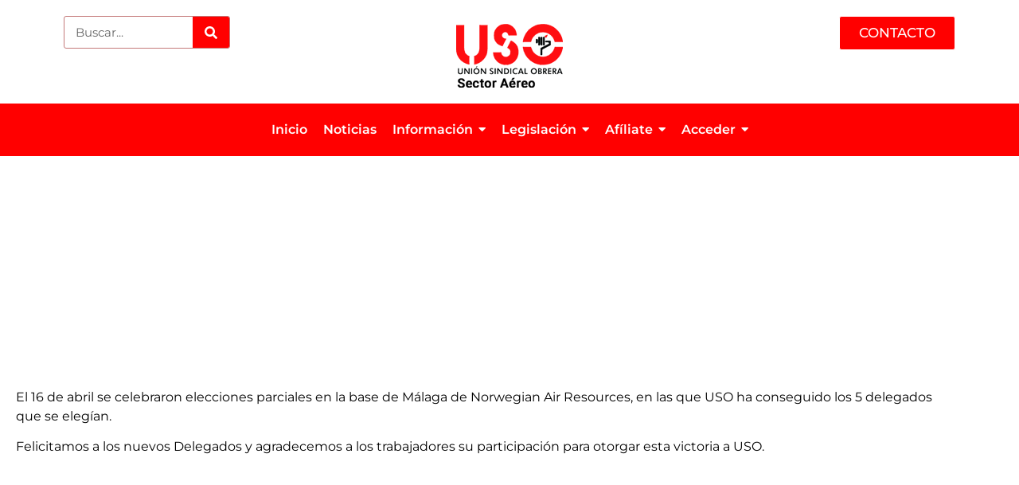

--- FILE ---
content_type: text/html; charset=UTF-8
request_url: https://usosectoraereo.com/nuevos-delegados-norwegian-en-malaga/
body_size: 23024
content:
<!doctype html><html lang="es"><head><script data-no-optimize="1">var litespeed_docref=sessionStorage.getItem("litespeed_docref");litespeed_docref&&(Object.defineProperty(document,"referrer",{get:function(){return litespeed_docref}}),sessionStorage.removeItem("litespeed_docref"));</script> <meta charset="UTF-8"><meta name="viewport" content="width=device-width, initial-scale=1"><link rel="profile" href="https://gmpg.org/xfn/11"><meta name='robots' content='index, follow, max-image-preview:large, max-snippet:-1, max-video-preview:-1' /><style>img:is([sizes="auto" i], [sizes^="auto," i]) { contain-intrinsic-size: 3000px 1500px }</style><title>Nuevos delegados Norwegian en Málaga - USO SECTOR AÉREO</title><link rel="canonical" href="https://usosectoraereo.com/nuevos-delegados-norwegian-en-malaga/" /><meta property="og:locale" content="es_ES" /><meta property="og:type" content="article" /><meta property="og:title" content="Nuevos delegados Norwegian en Málaga - USO SECTOR AÉREO" /><meta property="og:description" content="El 16 de abril se celebraron elecciones parciales en la base de Málaga de Norwegian Air Resources, en las que USO ha conseguido los 5 delegados que se elegían. Felicitamos a los nuevos Delegados y agradecemos a los trabajadores su participación para otorgar esta victoria a USO." /><meta property="og:url" content="https://usosectoraereo.com/nuevos-delegados-norwegian-en-malaga/" /><meta property="og:site_name" content="USO SECTOR AÉREO" /><meta property="article:author" content="https://www.facebook.com/298873547353707" /><meta property="article:published_time" content="2018-05-04T12:21:58+00:00" /><meta name="author" content="Adm Web 1" /><meta name="twitter:card" content="summary_large_image" /><meta name="twitter:label1" content="Escrito por" /><meta name="twitter:data1" content="Adm Web 1" /> <script type="application/ld+json" class="yoast-schema-graph">{"@context":"https://schema.org","@graph":[{"@type":"WebPage","@id":"https://usosectoraereo.com/nuevos-delegados-norwegian-en-malaga/","url":"https://usosectoraereo.com/nuevos-delegados-norwegian-en-malaga/","name":"Nuevos delegados Norwegian en Málaga - USO SECTOR AÉREO","isPartOf":{"@id":"https://usosectoraereo.com/#website"},"datePublished":"2018-05-04T12:21:58+00:00","author":{"@id":"https://usosectoraereo.com/#/schema/person/43e5c26675a216e3c1526627dcbbe7c6"},"breadcrumb":{"@id":"https://usosectoraereo.com/nuevos-delegados-norwegian-en-malaga/#breadcrumb"},"inLanguage":"es","potentialAction":[{"@type":"ReadAction","target":["https://usosectoraereo.com/nuevos-delegados-norwegian-en-malaga/"]}]},{"@type":"BreadcrumbList","@id":"https://usosectoraereo.com/nuevos-delegados-norwegian-en-malaga/#breadcrumb","itemListElement":[{"@type":"ListItem","position":1,"name":"Portada","item":"https://usosectoraereo.com/"},{"@type":"ListItem","position":2,"name":"Noticias","item":"https://usosectoraereo.com/noticias/"},{"@type":"ListItem","position":3,"name":"Nuevos delegados Norwegian en Málaga"}]},{"@type":"WebSite","@id":"https://usosectoraereo.com/#website","url":"https://usosectoraereo.com/","name":"USO SECTOR AÉREO","description":"Sindicato Unión Sindical Obrera - Sector Transporte Aéreo","potentialAction":[{"@type":"SearchAction","target":{"@type":"EntryPoint","urlTemplate":"https://usosectoraereo.com/?s={search_term_string}"},"query-input":{"@type":"PropertyValueSpecification","valueRequired":true,"valueName":"search_term_string"}}],"inLanguage":"es"},{"@type":"Person","@id":"https://usosectoraereo.com/#/schema/person/43e5c26675a216e3c1526627dcbbe7c6","name":"Adm Web 1","image":{"@type":"ImageObject","inLanguage":"es","@id":"https://usosectoraereo.com/#/schema/person/image/","url":"https://usosectoraereo.com/wp-content/litespeed/avatar/c387c894bd8b25885620e91187ac766e.jpg?ver=1766418891","contentUrl":"https://usosectoraereo.com/wp-content/litespeed/avatar/c387c894bd8b25885620e91187ac766e.jpg?ver=1766418891","caption":"Adm Web 1"},"sameAs":["https://www.facebook.com/298873547353707","https://instagram.com/usoaereo?igshid=7d5oi2bnelak","https://youtube.com/channel/UCpyLzlwMi8mw5NX_CTKwVKQ"],"url":"https://usosectoraereo.com/author/angelica/"}]}</script> <link rel="alternate" type="application/rss+xml" title="USO SECTOR AÉREO &raquo; Feed" href="https://usosectoraereo.com/feed/" /><link rel="alternate" type="application/rss+xml" title="USO SECTOR AÉREO &raquo; Feed de los comentarios" href="https://usosectoraereo.com/comments/feed/" /><link rel="alternate" type="application/rss+xml" title="USO SECTOR AÉREO &raquo; Comentario Nuevos delegados Norwegian en Málaga del feed" href="https://usosectoraereo.com/nuevos-delegados-norwegian-en-malaga/feed/" /><link data-optimized="2" rel="stylesheet" href="https://usosectoraereo.com/wp-content/litespeed/css/4196427790b994f978227554cafe58cf.css?ver=5328e" /><style id='classic-theme-styles-inline-css'>/*! This file is auto-generated */
.wp-block-button__link{color:#fff;background-color:#32373c;border-radius:9999px;box-shadow:none;text-decoration:none;padding:calc(.667em + 2px) calc(1.333em + 2px);font-size:1.125em}.wp-block-file__button{background:#32373c;color:#fff;text-decoration:none}</style><style id='global-styles-inline-css'>:root{--wp--preset--aspect-ratio--square: 1;--wp--preset--aspect-ratio--4-3: 4/3;--wp--preset--aspect-ratio--3-4: 3/4;--wp--preset--aspect-ratio--3-2: 3/2;--wp--preset--aspect-ratio--2-3: 2/3;--wp--preset--aspect-ratio--16-9: 16/9;--wp--preset--aspect-ratio--9-16: 9/16;--wp--preset--color--black: #000000;--wp--preset--color--cyan-bluish-gray: #abb8c3;--wp--preset--color--white: #ffffff;--wp--preset--color--pale-pink: #f78da7;--wp--preset--color--vivid-red: #cf2e2e;--wp--preset--color--luminous-vivid-orange: #ff6900;--wp--preset--color--luminous-vivid-amber: #fcb900;--wp--preset--color--light-green-cyan: #7bdcb5;--wp--preset--color--vivid-green-cyan: #00d084;--wp--preset--color--pale-cyan-blue: #8ed1fc;--wp--preset--color--vivid-cyan-blue: #0693e3;--wp--preset--color--vivid-purple: #9b51e0;--wp--preset--gradient--vivid-cyan-blue-to-vivid-purple: linear-gradient(135deg,rgba(6,147,227,1) 0%,rgb(155,81,224) 100%);--wp--preset--gradient--light-green-cyan-to-vivid-green-cyan: linear-gradient(135deg,rgb(122,220,180) 0%,rgb(0,208,130) 100%);--wp--preset--gradient--luminous-vivid-amber-to-luminous-vivid-orange: linear-gradient(135deg,rgba(252,185,0,1) 0%,rgba(255,105,0,1) 100%);--wp--preset--gradient--luminous-vivid-orange-to-vivid-red: linear-gradient(135deg,rgba(255,105,0,1) 0%,rgb(207,46,46) 100%);--wp--preset--gradient--very-light-gray-to-cyan-bluish-gray: linear-gradient(135deg,rgb(238,238,238) 0%,rgb(169,184,195) 100%);--wp--preset--gradient--cool-to-warm-spectrum: linear-gradient(135deg,rgb(74,234,220) 0%,rgb(151,120,209) 20%,rgb(207,42,186) 40%,rgb(238,44,130) 60%,rgb(251,105,98) 80%,rgb(254,248,76) 100%);--wp--preset--gradient--blush-light-purple: linear-gradient(135deg,rgb(255,206,236) 0%,rgb(152,150,240) 100%);--wp--preset--gradient--blush-bordeaux: linear-gradient(135deg,rgb(254,205,165) 0%,rgb(254,45,45) 50%,rgb(107,0,62) 100%);--wp--preset--gradient--luminous-dusk: linear-gradient(135deg,rgb(255,203,112) 0%,rgb(199,81,192) 50%,rgb(65,88,208) 100%);--wp--preset--gradient--pale-ocean: linear-gradient(135deg,rgb(255,245,203) 0%,rgb(182,227,212) 50%,rgb(51,167,181) 100%);--wp--preset--gradient--electric-grass: linear-gradient(135deg,rgb(202,248,128) 0%,rgb(113,206,126) 100%);--wp--preset--gradient--midnight: linear-gradient(135deg,rgb(2,3,129) 0%,rgb(40,116,252) 100%);--wp--preset--font-size--small: 13px;--wp--preset--font-size--medium: 20px;--wp--preset--font-size--large: 36px;--wp--preset--font-size--x-large: 42px;--wp--preset--spacing--20: 0.44rem;--wp--preset--spacing--30: 0.67rem;--wp--preset--spacing--40: 1rem;--wp--preset--spacing--50: 1.5rem;--wp--preset--spacing--60: 2.25rem;--wp--preset--spacing--70: 3.38rem;--wp--preset--spacing--80: 5.06rem;--wp--preset--shadow--natural: 6px 6px 9px rgba(0, 0, 0, 0.2);--wp--preset--shadow--deep: 12px 12px 50px rgba(0, 0, 0, 0.4);--wp--preset--shadow--sharp: 6px 6px 0px rgba(0, 0, 0, 0.2);--wp--preset--shadow--outlined: 6px 6px 0px -3px rgba(255, 255, 255, 1), 6px 6px rgba(0, 0, 0, 1);--wp--preset--shadow--crisp: 6px 6px 0px rgba(0, 0, 0, 1);}:where(.is-layout-flex){gap: 0.5em;}:where(.is-layout-grid){gap: 0.5em;}body .is-layout-flex{display: flex;}.is-layout-flex{flex-wrap: wrap;align-items: center;}.is-layout-flex > :is(*, div){margin: 0;}body .is-layout-grid{display: grid;}.is-layout-grid > :is(*, div){margin: 0;}:where(.wp-block-columns.is-layout-flex){gap: 2em;}:where(.wp-block-columns.is-layout-grid){gap: 2em;}:where(.wp-block-post-template.is-layout-flex){gap: 1.25em;}:where(.wp-block-post-template.is-layout-grid){gap: 1.25em;}.has-black-color{color: var(--wp--preset--color--black) !important;}.has-cyan-bluish-gray-color{color: var(--wp--preset--color--cyan-bluish-gray) !important;}.has-white-color{color: var(--wp--preset--color--white) !important;}.has-pale-pink-color{color: var(--wp--preset--color--pale-pink) !important;}.has-vivid-red-color{color: var(--wp--preset--color--vivid-red) !important;}.has-luminous-vivid-orange-color{color: var(--wp--preset--color--luminous-vivid-orange) !important;}.has-luminous-vivid-amber-color{color: var(--wp--preset--color--luminous-vivid-amber) !important;}.has-light-green-cyan-color{color: var(--wp--preset--color--light-green-cyan) !important;}.has-vivid-green-cyan-color{color: var(--wp--preset--color--vivid-green-cyan) !important;}.has-pale-cyan-blue-color{color: var(--wp--preset--color--pale-cyan-blue) !important;}.has-vivid-cyan-blue-color{color: var(--wp--preset--color--vivid-cyan-blue) !important;}.has-vivid-purple-color{color: var(--wp--preset--color--vivid-purple) !important;}.has-black-background-color{background-color: var(--wp--preset--color--black) !important;}.has-cyan-bluish-gray-background-color{background-color: var(--wp--preset--color--cyan-bluish-gray) !important;}.has-white-background-color{background-color: var(--wp--preset--color--white) !important;}.has-pale-pink-background-color{background-color: var(--wp--preset--color--pale-pink) !important;}.has-vivid-red-background-color{background-color: var(--wp--preset--color--vivid-red) !important;}.has-luminous-vivid-orange-background-color{background-color: var(--wp--preset--color--luminous-vivid-orange) !important;}.has-luminous-vivid-amber-background-color{background-color: var(--wp--preset--color--luminous-vivid-amber) !important;}.has-light-green-cyan-background-color{background-color: var(--wp--preset--color--light-green-cyan) !important;}.has-vivid-green-cyan-background-color{background-color: var(--wp--preset--color--vivid-green-cyan) !important;}.has-pale-cyan-blue-background-color{background-color: var(--wp--preset--color--pale-cyan-blue) !important;}.has-vivid-cyan-blue-background-color{background-color: var(--wp--preset--color--vivid-cyan-blue) !important;}.has-vivid-purple-background-color{background-color: var(--wp--preset--color--vivid-purple) !important;}.has-black-border-color{border-color: var(--wp--preset--color--black) !important;}.has-cyan-bluish-gray-border-color{border-color: var(--wp--preset--color--cyan-bluish-gray) !important;}.has-white-border-color{border-color: var(--wp--preset--color--white) !important;}.has-pale-pink-border-color{border-color: var(--wp--preset--color--pale-pink) !important;}.has-vivid-red-border-color{border-color: var(--wp--preset--color--vivid-red) !important;}.has-luminous-vivid-orange-border-color{border-color: var(--wp--preset--color--luminous-vivid-orange) !important;}.has-luminous-vivid-amber-border-color{border-color: var(--wp--preset--color--luminous-vivid-amber) !important;}.has-light-green-cyan-border-color{border-color: var(--wp--preset--color--light-green-cyan) !important;}.has-vivid-green-cyan-border-color{border-color: var(--wp--preset--color--vivid-green-cyan) !important;}.has-pale-cyan-blue-border-color{border-color: var(--wp--preset--color--pale-cyan-blue) !important;}.has-vivid-cyan-blue-border-color{border-color: var(--wp--preset--color--vivid-cyan-blue) !important;}.has-vivid-purple-border-color{border-color: var(--wp--preset--color--vivid-purple) !important;}.has-vivid-cyan-blue-to-vivid-purple-gradient-background{background: var(--wp--preset--gradient--vivid-cyan-blue-to-vivid-purple) !important;}.has-light-green-cyan-to-vivid-green-cyan-gradient-background{background: var(--wp--preset--gradient--light-green-cyan-to-vivid-green-cyan) !important;}.has-luminous-vivid-amber-to-luminous-vivid-orange-gradient-background{background: var(--wp--preset--gradient--luminous-vivid-amber-to-luminous-vivid-orange) !important;}.has-luminous-vivid-orange-to-vivid-red-gradient-background{background: var(--wp--preset--gradient--luminous-vivid-orange-to-vivid-red) !important;}.has-very-light-gray-to-cyan-bluish-gray-gradient-background{background: var(--wp--preset--gradient--very-light-gray-to-cyan-bluish-gray) !important;}.has-cool-to-warm-spectrum-gradient-background{background: var(--wp--preset--gradient--cool-to-warm-spectrum) !important;}.has-blush-light-purple-gradient-background{background: var(--wp--preset--gradient--blush-light-purple) !important;}.has-blush-bordeaux-gradient-background{background: var(--wp--preset--gradient--blush-bordeaux) !important;}.has-luminous-dusk-gradient-background{background: var(--wp--preset--gradient--luminous-dusk) !important;}.has-pale-ocean-gradient-background{background: var(--wp--preset--gradient--pale-ocean) !important;}.has-electric-grass-gradient-background{background: var(--wp--preset--gradient--electric-grass) !important;}.has-midnight-gradient-background{background: var(--wp--preset--gradient--midnight) !important;}.has-small-font-size{font-size: var(--wp--preset--font-size--small) !important;}.has-medium-font-size{font-size: var(--wp--preset--font-size--medium) !important;}.has-large-font-size{font-size: var(--wp--preset--font-size--large) !important;}.has-x-large-font-size{font-size: var(--wp--preset--font-size--x-large) !important;}
:where(.wp-block-post-template.is-layout-flex){gap: 1.25em;}:where(.wp-block-post-template.is-layout-grid){gap: 1.25em;}
:where(.wp-block-columns.is-layout-flex){gap: 2em;}:where(.wp-block-columns.is-layout-grid){gap: 2em;}
:root :where(.wp-block-pullquote){font-size: 1.5em;line-height: 1.6;}</style> <script data-cfasync="false" src="https://usosectoraereo.com/wp-includes/js/jquery/jquery.min.js" id="jquery-core-js"></script> <script data-cfasync="false" src="https://usosectoraereo.com/wp-includes/js/jquery/jquery-migrate.min.js" id="jquery-migrate-js"></script> <script id="wpstg-global-js-extra" type="litespeed/javascript">var wpstg={"nonce":"24c323a21f"}</script> <link rel="https://api.w.org/" href="https://usosectoraereo.com/wp-json/" /><link rel="alternate" title="JSON" type="application/json" href="https://usosectoraereo.com/wp-json/wp/v2/posts/4975" /><link rel="EditURI" type="application/rsd+xml" title="RSD" href="https://usosectoraereo.com/xmlrpc.php?rsd" /><meta name="generator" content="WordPress 6.7.1" /><link rel='shortlink' href='https://usosectoraereo.com/?p=4975' /><link rel="alternate" title="oEmbed (JSON)" type="application/json+oembed" href="https://usosectoraereo.com/wp-json/oembed/1.0/embed?url=https%3A%2F%2Fusosectoraereo.com%2Fnuevos-delegados-norwegian-en-malaga%2F" /><link rel="alternate" title="oEmbed (XML)" type="text/xml+oembed" href="https://usosectoraereo.com/wp-json/oembed/1.0/embed?url=https%3A%2F%2Fusosectoraereo.com%2Fnuevos-delegados-norwegian-en-malaga%2F&#038;format=xml" /><style>.cmplz-hidden {
					display: none !important;
				}</style><style>.e-con.e-parent:nth-of-type(n+4):not(.e-lazyloaded):not(.e-no-lazyload),
				.e-con.e-parent:nth-of-type(n+4):not(.e-lazyloaded):not(.e-no-lazyload) * {
					background-image: none !important;
				}
				@media screen and (max-height: 1024px) {
					.e-con.e-parent:nth-of-type(n+3):not(.e-lazyloaded):not(.e-no-lazyload),
					.e-con.e-parent:nth-of-type(n+3):not(.e-lazyloaded):not(.e-no-lazyload) * {
						background-image: none !important;
					}
				}
				@media screen and (max-height: 640px) {
					.e-con.e-parent:nth-of-type(n+2):not(.e-lazyloaded):not(.e-no-lazyload),
					.e-con.e-parent:nth-of-type(n+2):not(.e-lazyloaded):not(.e-no-lazyload) * {
						background-image: none !important;
					}
				}</style><link rel="icon" href="https://usosectoraereo.com/wp-content/uploads/2024/06/cropped-Diseno-sin-titulo-32x32.png" sizes="32x32" /><link rel="icon" href="https://usosectoraereo.com/wp-content/uploads/2024/06/cropped-Diseno-sin-titulo-192x192.png" sizes="192x192" /><link rel="apple-touch-icon" href="https://usosectoraereo.com/wp-content/uploads/2024/06/cropped-Diseno-sin-titulo-180x180.png" /><meta name="msapplication-TileImage" content="https://usosectoraereo.com/wp-content/uploads/2024/06/cropped-Diseno-sin-titulo-270x270.png" /><style id="wpr_lightbox_styles">.lg-backdrop {
					background-color: rgba(0,0,0,0.6) !important;
				}
				.lg-toolbar,
				.lg-dropdown {
					background-color: rgba(0,0,0,0.8) !important;
				}
				.lg-dropdown:after {
					border-bottom-color: rgba(0,0,0,0.8) !important;
				}
				.lg-sub-html {
					background-color: rgba(0,0,0,0.8) !important;
				}
				.lg-thumb-outer,
				.lg-progress-bar {
					background-color: #444444 !important;
				}
				.lg-progress {
					background-color: #a90707 !important;
				}
				.lg-icon {
					color: #efefef !important;
					font-size: 20px !important;
				}
				.lg-icon.lg-toogle-thumb {
					font-size: 24px !important;
				}
				.lg-icon:hover,
				.lg-dropdown-text:hover {
					color: #ffffff !important;
				}
				.lg-sub-html,
				.lg-dropdown-text {
					color: #efefef !important;
					font-size: 14px !important;
				}
				#lg-counter {
					color: #efefef !important;
					font-size: 14px !important;
				}
				.lg-prev,
				.lg-next {
					font-size: 35px !important;
				}

				/* Defaults */
				.lg-icon {
				background-color: transparent !important;
				}

				#lg-counter {
				opacity: 0.9;
				}

				.lg-thumb-outer {
				padding: 0 10px;
				}

				.lg-thumb-item {
				border-radius: 0 !important;
				border: none !important;
				opacity: 0.5;
				}

				.lg-thumb-item.active {
					opacity: 1;
				}</style></head><body data-cmplz=1 class="post-template-default single single-post postid-4975 single-format-standard elementor-default elementor-kit-9866 elementor-page-11338"><a class="skip-link screen-reader-text" href="#content">Ir al contenido</a><div data-elementor-type="header" data-elementor-id="11317" class="elementor elementor-11317 elementor-location-header" data-elementor-post-type="elementor_library"><div class="elementor-element elementor-element-5521a1ce e-flex e-con-boxed wpr-particle-no wpr-jarallax-no wpr-parallax-no wpr-sticky-section-no e-con e-parent" data-id="5521a1ce" data-element_type="container"><div class="e-con-inner"><div class="elementor-element elementor-element-46b34767 e-con-full e-flex wpr-particle-no wpr-jarallax-no wpr-parallax-no wpr-sticky-section-no e-con e-child" data-id="46b34767" data-element_type="container"><div class="elementor-element elementor-element-47ac30bb elementor-widget__width-initial elementor-widget-tablet__width-initial elementor-hidden-mobile elementor-search-form--skin-classic elementor-search-form--button-type-icon elementor-search-form--icon-search elementor-widget elementor-widget-search-form" data-id="47ac30bb" data-element_type="widget" data-settings="{&quot;_animation&quot;:&quot;none&quot;,&quot;skin&quot;:&quot;classic&quot;}" data-widget_type="search-form.default"><div class="elementor-widget-container">
<search role="search"><form class="elementor-search-form" action="https://usosectoraereo.com" method="get"><div class="elementor-search-form__container">
<label class="elementor-screen-only" for="elementor-search-form-47ac30bb">Search</label>
<input id="elementor-search-form-47ac30bb" placeholder="Buscar..." class="elementor-search-form__input" type="search" name="s" value="">
<button class="elementor-search-form__submit" type="submit" aria-label="Search"><div class="e-font-icon-svg-container"><svg class="fa fa-search e-font-icon-svg e-fas-search" viewBox="0 0 512 512" xmlns="http://www.w3.org/2000/svg"><path d="M505 442.7L405.3 343c-4.5-4.5-10.6-7-17-7H372c27.6-35.3 44-79.7 44-128C416 93.1 322.9 0 208 0S0 93.1 0 208s93.1 208 208 208c48.3 0 92.7-16.4 128-44v16.3c0 6.4 2.5 12.5 7 17l99.7 99.7c9.4 9.4 24.6 9.4 33.9 0l28.3-28.3c9.4-9.4 9.4-24.6.1-34zM208 336c-70.7 0-128-57.2-128-128 0-70.7 57.2-128 128-128 70.7 0 128 57.2 128 128 0 70.7-57.2 128-128 128z"></path></svg></div>								<span class="elementor-screen-only">Search</span>
</button></div></form>
</search></div></div></div><div class="elementor-element elementor-element-28afa6f4 e-con-full e-flex wpr-particle-no wpr-jarallax-no wpr-parallax-no wpr-sticky-section-no e-con e-child" data-id="28afa6f4" data-element_type="container"><div class="elementor-element elementor-element-62f51b74 animated-slow elementor-widget elementor-widget-image" data-id="62f51b74" data-element_type="widget" data-settings="{&quot;_animation&quot;:&quot;none&quot;}" data-widget_type="image.default"><div class="elementor-widget-container">
<a href="https://usosectoraereo.com/">
<img data-lazyloaded="1" src="[data-uri]" width="134" height="90" data-src="https://usosectoraereo.com/wp-content/uploads/2024/05/USO_Sector_Aereo_logo-1.png" class="attachment-full size-full wp-image-10066" alt="" />								</a></div></div></div><div class="elementor-element elementor-element-51a80e8b e-con-full e-flex wpr-particle-no wpr-jarallax-no wpr-parallax-no wpr-sticky-section-no e-con e-child" data-id="51a80e8b" data-element_type="container"><div class="elementor-element elementor-element-600b8894 elementor-align-right elementor-mobile-align-center elementor-widget elementor-widget-button" data-id="600b8894" data-element_type="widget" data-widget_type="button.default"><div class="elementor-widget-container"><div class="elementor-button-wrapper">
<a class="elementor-button elementor-button-link elementor-size-sm" href="https://usosectoraereo.com/contacto/">
<span class="elementor-button-content-wrapper">
<span class="elementor-button-text">CONTACTO</span>
</span>
</a></div></div></div></div></div></div><div class="elementor-element elementor-element-2e8b9c0c e-flex e-con-boxed wpr-particle-no wpr-jarallax-no wpr-parallax-no wpr-sticky-section-no e-con e-parent" data-id="2e8b9c0c" data-element_type="container" data-settings="{&quot;background_background&quot;:&quot;classic&quot;}"><div class="e-con-inner"><div class="elementor-element elementor-element-3a9b87ae wpr-main-menu-align-center wpr-main-menu-align--tabletleft wpr-main-menu-align--mobileleft wpr-pointer-underline wpr-pointer-line-fx wpr-pointer-fx-fade wpr-sub-icon-caret-down wpr-sub-menu-fx-fade wpr-nav-menu-bp-tablet wpr-mobile-menu-display-dropdown wpr-mobile-menu-full-width wpr-mobile-toggle-v1 wpr-sub-divider-yes wpr-mobile-divider-yes elementor-widget elementor-widget-wpr-mega-menu" data-id="3a9b87ae" data-element_type="widget" data-settings="{&quot;menu_layout&quot;:&quot;horizontal&quot;}" data-widget_type="wpr-mega-menu.default"><div class="elementor-widget-container"><nav class="wpr-nav-menu-container wpr-mega-menu-container wpr-nav-menu-horizontal" data-trigger="hover"><ul id="menu-1-3a9b87ae" class="wpr-nav-menu wpr-mega-menu"><li class="menu-item menu-item-type-post_type menu-item-object-page menu-item-home menu-item-10506"><a href="https://usosectoraereo.com/" class="wpr-menu-item wpr-pointer-item"><span>Inicio</span></a></li><li class="menu-item menu-item-type-taxonomy menu-item-object-category current-post-ancestor menu-item-10879"><a href="https://usosectoraereo.com/category/noticias/" class="wpr-menu-item wpr-pointer-item"><span>Noticias</span></a></li><li class="menu-item menu-item-type-custom menu-item-object-custom menu-item-has-children menu-item-1114"><a href="#" class="wpr-menu-item wpr-pointer-item"><span>Información</span><i class="wpr-sub-icon fas" aria-hidden="true"></i></a><ul  class="sub-menu wpr-sub-menu"><li class="menu-item menu-item-type-taxonomy menu-item-object-category menu-item-has-children menu-item-5135"><a href="https://usosectoraereo.com/category/organizacion/" class="wpr-sub-menu-item"><span>Organización</span><i class="wpr-sub-icon fas wpr-sub-icon-rotate" aria-hidden="true"></i></a><ul  class="sub-menu wpr-sub-menu"><li class="menu-item menu-item-type-taxonomy menu-item-object-category menu-item-5137"><a href="https://usosectoraereo.com/category/organizacion/ejecutiva-sector-aereo/" class="wpr-sub-menu-item"><span>Ejecutiva Sector aéreo</span></a><li class="menu-item menu-item-type-taxonomy menu-item-object-category menu-item-5138"><a href="https://usosectoraereo.com/category/organizacion/sindicato-uso/" class="wpr-sub-menu-item"><span>El sindicato USO</span></a><li class="menu-item menu-item-type-taxonomy menu-item-object-category menu-item-5136"><a href="https://usosectoraereo.com/category/organizacion/ejecutiva-confederacion/" class="wpr-sub-menu-item"><span>Ejecutiva Confederación</span></a><li class="menu-item menu-item-type-taxonomy menu-item-object-category menu-item-5139"><a href="https://usosectoraereo.com/category/organizacion/estatutos-del-sector-aereo/" class="wpr-sub-menu-item"><span>Estatutos del Sector Aéreo</span></a></ul><li class="menu-item menu-item-type-taxonomy menu-item-object-category menu-item-has-children menu-item-5129"><a href="https://usosectoraereo.com/category/servicios/servicios-varios/" class="wpr-sub-menu-item"><span>Servicios</span><i class="wpr-sub-icon fas wpr-sub-icon-rotate" aria-hidden="true"></i></a><ul  class="sub-menu wpr-sub-menu"><li class="menu-item menu-item-type-taxonomy menu-item-object-category menu-item-7347"><a href="https://usosectoraereo.com/category/servicios/servicios-varios/" class="wpr-sub-menu-item"><span>Servicios varios</span></a></ul><li class="menu-item menu-item-type-post_type menu-item-object-post menu-item-5134"><a href="https://usosectoraereo.com/web-links/" class="wpr-sub-menu-item"><span>Enlaces</span></a></ul></li><li class="menu-item menu-item-type-custom menu-item-object-custom menu-item-has-children menu-item-1115"><a href="#" class="wpr-menu-item wpr-pointer-item"><span>Legislación</span><i class="wpr-sub-icon fas" aria-hidden="true"></i></a><ul  class="sub-menu wpr-sub-menu"><li class="menu-item menu-item-type-taxonomy menu-item-object-category menu-item-has-children menu-item-5130"><a href="https://usosectoraereo.com/category/legislacion/" class="wpr-sub-menu-item"><span>Legislación</span><i class="wpr-sub-icon fas wpr-sub-icon-rotate" aria-hidden="true"></i></a><ul  class="sub-menu wpr-sub-menu"><li class="menu-item menu-item-type-taxonomy menu-item-object-category menu-item-5131"><a href="https://usosectoraereo.com/category/legislacion/jurisprudencia/" class="wpr-sub-menu-item"><span>Jurisprudencia</span></a><li class="menu-item menu-item-type-taxonomy menu-item-object-category menu-item-5132"><a href="https://usosectoraereo.com/category/legislacion/leyes-normativa/" class="wpr-sub-menu-item"><span>Leyes y normativa general</span></a></ul><li class="menu-item menu-item-type-taxonomy menu-item-object-category menu-item-has-children menu-item-5112"><a href="https://usosectoraereo.com/category/conexion-sindical/" class="wpr-sub-menu-item"><span>Conexión Sindical</span><i class="wpr-sub-icon fas wpr-sub-icon-rotate" aria-hidden="true"></i></a><ul  class="sub-menu wpr-sub-menu"><li class="menu-item menu-item-type-taxonomy menu-item-object-category menu-item-5114"><a href="https://usosectoraereo.com/category/conexion-sindical/elecciones-sindicales/" class="wpr-sub-menu-item"><span>Elecciones Sindicales</span></a><li class="menu-item menu-item-type-taxonomy menu-item-object-category menu-item-5118"><a href="https://usosectoraereo.com/category/conexion-sindical/secciones-sindicales/" class="wpr-sub-menu-item"><span>Secciones Sindicales</span></a><li class="menu-item menu-item-type-taxonomy menu-item-object-category menu-item-5115"><a href="https://usosectoraereo.com/category/conexion-sindical/publicaciones/" class="wpr-sub-menu-item"><span>Publicaciones</span></a><li class="menu-item menu-item-type-taxonomy menu-item-object-category menu-item-5119"><a href="https://usosectoraereo.com/category/conexion-sindical/uso/" class="wpr-sub-menu-item"><span>Uso Sector Aéreo</span></a><li class="menu-item menu-item-type-taxonomy menu-item-object-category menu-item-5113"><a href="https://usosectoraereo.com/category/conexion-sindical/iquieres-ser-candidato-en-las-elecciones/" class="wpr-sub-menu-item"><span>¿Quieres ser candidato en las elecciones?</span></a></ul><li class="menu-item menu-item-type-taxonomy menu-item-object-category menu-item-has-children menu-item-5143"><a href="https://usosectoraereo.com/category/salud-laboral-medio-ambiente/" class="wpr-sub-menu-item"><span>Salud Laboral-M. Ambiente</span><i class="wpr-sub-icon fas wpr-sub-icon-rotate" aria-hidden="true"></i></a><ul  class="sub-menu wpr-sub-menu"><li class="menu-item menu-item-type-taxonomy menu-item-object-category menu-item-5144"><a href="https://usosectoraereo.com/category/salud-laboral-medio-ambiente/actas-comites-iberia/" class="wpr-sub-menu-item"><span>Actas Comités IBERIA</span></a><li class="menu-item menu-item-type-taxonomy menu-item-object-category menu-item-5146"><a href="https://usosectoraereo.com/category/salud-laboral-medio-ambiente/noticias-sobre-seguridad-y-salud-laboral/" class="wpr-sub-menu-item"><span>Normativa y noticias</span></a></ul><li class="menu-item menu-item-type-taxonomy menu-item-object-category menu-item-has-children menu-item-11402"><a href="https://usosectoraereo.com/category/ere/" class="wpr-sub-menu-item"><span>ERE</span><i class="wpr-sub-icon fas wpr-sub-icon-rotate" aria-hidden="true"></i></a><ul  class="sub-menu wpr-sub-menu"><li class="menu-item menu-item-type-taxonomy menu-item-object-category menu-item-11403"><a href="https://usosectoraereo.com/category/sector-handling/ere-handling-subrogacion/" class="wpr-sub-menu-item"><span>ERE HANDLING / SUBROGACION</span></a><li class="menu-item menu-item-type-taxonomy menu-item-object-category menu-item-11404"><a href="https://usosectoraereo.com/category/ere/eres/" class="wpr-sub-menu-item"><span>ERE por Compañía</span></a></ul><li class="menu-item menu-item-type-custom menu-item-object-custom menu-item-has-children menu-item-11408"><a href="#" class="wpr-sub-menu-item"><span>Actas</span><i class="wpr-sub-icon fas wpr-sub-icon-rotate" aria-hidden="true"></i></a><ul  class="sub-menu wpr-sub-menu"><li class="menu-item menu-item-type-taxonomy menu-item-object-category menu-item-11405"><a href="https://usosectoraereo.com/category/convenios/actas-comision-paritaria-air-europa/" class="wpr-sub-menu-item"><span>Actas Comisión Paritaria AIR EUROPA</span></a><li class="menu-item menu-item-type-taxonomy menu-item-object-category menu-item-11406"><a href="https://usosectoraereo.com/category/sector-handling/actas-comision-paritaria-sector-handling/" class="wpr-sub-menu-item"><span>Actas Comisión Paritaria Sector HANDLING</span></a><li class="menu-item menu-item-type-taxonomy menu-item-object-category menu-item-11407"><a href="https://usosectoraereo.com/category/salud-laboral-medio-ambiente/actas-comites-iberia/" class="wpr-sub-menu-item"><span>Actas Comités IBERIA</span></a></ul><li class="menu-item menu-item-type-taxonomy menu-item-object-category menu-item-has-children menu-item-11410"><a href="https://usosectoraereo.com/category/convenios/" class="wpr-sub-menu-item"><span>Convenios</span><i class="wpr-sub-icon fas wpr-sub-icon-rotate" aria-hidden="true"></i></a><ul  class="sub-menu wpr-sub-menu"><li class="menu-item menu-item-type-taxonomy menu-item-object-category menu-item-11409"><a href="https://usosectoraereo.com/category/sector-handling/convenio-cias-handling/" class="wpr-sub-menu-item"><span>Convenio Sector HANDLING</span></a><li class="menu-item menu-item-type-taxonomy menu-item-object-category menu-item-11411"><a href="https://usosectoraereo.com/category/sector-handling/convenios-colectivos-sector/" class="wpr-sub-menu-item"><span>Convenios Colectivos Sector</span></a><li class="menu-item menu-item-type-taxonomy menu-item-object-category menu-item-11412"><a href="https://usosectoraereo.com/category/convenios/convenio-aereas/" class="wpr-sub-menu-item"><span>Convenios por Compañías</span></a></ul></ul></li><li class="menu-item menu-item-type-taxonomy menu-item-object-category menu-item-has-children menu-item-5153"><a href="https://usosectoraereo.com/category/afiliate/amplia-informacion/" class="wpr-menu-item wpr-pointer-item"><span>Afíliate</span><i class="wpr-sub-icon fas" aria-hidden="true"></i></a><ul  class="sub-menu wpr-sub-menu"><li class="menu-item menu-item-type-taxonomy menu-item-object-category menu-item-8365"><a href="https://usosectoraereo.com/category/afiliate/impresos/" class="wpr-sub-menu-item"><span>ALTA, BAJA o CAMBIOS</span></a><li class="menu-item menu-item-type-taxonomy menu-item-object-category menu-item-8366"><a href="https://usosectoraereo.com/category/afiliate/amplia-informacion/" class="wpr-sub-menu-item"><span>Amplía información</span></a><li class="menu-item menu-item-type-taxonomy menu-item-object-category menu-item-8364"><a href="https://usosectoraereo.com/category/afiliate/descuentos-exclusivos/" class="wpr-sub-menu-item"><span>Descuentos exclusivos</span></a></ul></li><li class="menu-item menu-item-type-post_type menu-item-object-page menu-item-has-children menu-item-11385"><a href="https://usosectoraereo.com/login/" class="wpr-menu-item wpr-pointer-item"><span>Acceder</span><i class="wpr-sub-icon fas" aria-hidden="true"></i></a><ul  class="sub-menu wpr-sub-menu"><li class="menu-item menu-item-type-custom menu-item-object-custom menu-item-11386"><a href="https://usosectoraereo.com/wp-admin/admin.php?page=wp_file_manager" class="wpr-sub-menu-item"><span>Area Privada</span></a><li class="menu-item menu-item-type-post_type menu-item-object-page menu-item-11384"><a href="https://usosectoraereo.com/logout/" class="wpr-sub-menu-item"><span>Salir</span></a></ul></li></ul></nav><nav class="wpr-mobile-nav-menu-container"><div class="wpr-mobile-toggle-wrap"><div class="wpr-mobile-toggle"><span class="wpr-mobile-toggle-line"></span><span class="wpr-mobile-toggle-line"></span><span class="wpr-mobile-toggle-line"></span></div></div><div class="wpr-mobile-mega-menu-wrap " toggle-backface=""><ul id="mobile-menu-2-3a9b87ae" class="wpr-mobile-nav-menu wpr-mobile-mega-menu"><li class="menu-item menu-item-type-post_type menu-item-object-page menu-item-home menu-item-10506"><a href="https://usosectoraereo.com/" class="wpr-mobile-menu-item">Inicio</a></li><li class="menu-item menu-item-type-taxonomy menu-item-object-category current-post-ancestor menu-item-10879"><a href="https://usosectoraereo.com/category/noticias/" class="wpr-mobile-menu-item">Noticias</a></li><li class="menu-item menu-item-type-custom menu-item-object-custom menu-item-has-children menu-item-1114"><a href="#" class="wpr-mobile-menu-item">Información<i class="wpr-mobile-sub-icon"></i></a><ul  class="sub-menu wpr-mobile-sub-menu"><li class="menu-item menu-item-type-taxonomy menu-item-object-category menu-item-has-children menu-item-5135"><a href="https://usosectoraereo.com/category/organizacion/" class="wpr-mobile-sub-menu-item">Organización<i class="wpr-mobile-sub-icon"></i></a><ul  class="sub-menu wpr-mobile-sub-menu"><li class="menu-item menu-item-type-taxonomy menu-item-object-category menu-item-5137"><a href="https://usosectoraereo.com/category/organizacion/ejecutiva-sector-aereo/" class="wpr-mobile-sub-menu-item">Ejecutiva Sector aéreo</a><li class="menu-item menu-item-type-taxonomy menu-item-object-category menu-item-5138"><a href="https://usosectoraereo.com/category/organizacion/sindicato-uso/" class="wpr-mobile-sub-menu-item">El sindicato USO</a><li class="menu-item menu-item-type-taxonomy menu-item-object-category menu-item-5136"><a href="https://usosectoraereo.com/category/organizacion/ejecutiva-confederacion/" class="wpr-mobile-sub-menu-item">Ejecutiva Confederación</a><li class="menu-item menu-item-type-taxonomy menu-item-object-category menu-item-5139"><a href="https://usosectoraereo.com/category/organizacion/estatutos-del-sector-aereo/" class="wpr-mobile-sub-menu-item">Estatutos del Sector Aéreo</a></ul><li class="menu-item menu-item-type-taxonomy menu-item-object-category menu-item-has-children menu-item-5129"><a href="https://usosectoraereo.com/category/servicios/servicios-varios/" class="wpr-mobile-sub-menu-item">Servicios<i class="wpr-mobile-sub-icon"></i></a><ul  class="sub-menu wpr-mobile-sub-menu"><li class="menu-item menu-item-type-taxonomy menu-item-object-category menu-item-7347"><a href="https://usosectoraereo.com/category/servicios/servicios-varios/" class="wpr-mobile-sub-menu-item">Servicios varios</a></ul><li class="menu-item menu-item-type-post_type menu-item-object-post menu-item-5134"><a href="https://usosectoraereo.com/web-links/" class="wpr-mobile-sub-menu-item">Enlaces</a></ul></li><li class="menu-item menu-item-type-custom menu-item-object-custom menu-item-has-children menu-item-1115"><a href="#" class="wpr-mobile-menu-item">Legislación<i class="wpr-mobile-sub-icon"></i></a><ul  class="sub-menu wpr-mobile-sub-menu"><li class="menu-item menu-item-type-taxonomy menu-item-object-category menu-item-has-children menu-item-5130"><a href="https://usosectoraereo.com/category/legislacion/" class="wpr-mobile-sub-menu-item">Legislación<i class="wpr-mobile-sub-icon"></i></a><ul  class="sub-menu wpr-mobile-sub-menu"><li class="menu-item menu-item-type-taxonomy menu-item-object-category menu-item-5131"><a href="https://usosectoraereo.com/category/legislacion/jurisprudencia/" class="wpr-mobile-sub-menu-item">Jurisprudencia</a><li class="menu-item menu-item-type-taxonomy menu-item-object-category menu-item-5132"><a href="https://usosectoraereo.com/category/legislacion/leyes-normativa/" class="wpr-mobile-sub-menu-item">Leyes y normativa general</a></ul><li class="menu-item menu-item-type-taxonomy menu-item-object-category menu-item-has-children menu-item-5112"><a href="https://usosectoraereo.com/category/conexion-sindical/" class="wpr-mobile-sub-menu-item">Conexión Sindical<i class="wpr-mobile-sub-icon"></i></a><ul  class="sub-menu wpr-mobile-sub-menu"><li class="menu-item menu-item-type-taxonomy menu-item-object-category menu-item-5114"><a href="https://usosectoraereo.com/category/conexion-sindical/elecciones-sindicales/" class="wpr-mobile-sub-menu-item">Elecciones Sindicales</a><li class="menu-item menu-item-type-taxonomy menu-item-object-category menu-item-5118"><a href="https://usosectoraereo.com/category/conexion-sindical/secciones-sindicales/" class="wpr-mobile-sub-menu-item">Secciones Sindicales</a><li class="menu-item menu-item-type-taxonomy menu-item-object-category menu-item-5115"><a href="https://usosectoraereo.com/category/conexion-sindical/publicaciones/" class="wpr-mobile-sub-menu-item">Publicaciones</a><li class="menu-item menu-item-type-taxonomy menu-item-object-category menu-item-5119"><a href="https://usosectoraereo.com/category/conexion-sindical/uso/" class="wpr-mobile-sub-menu-item">Uso Sector Aéreo</a><li class="menu-item menu-item-type-taxonomy menu-item-object-category menu-item-5113"><a href="https://usosectoraereo.com/category/conexion-sindical/iquieres-ser-candidato-en-las-elecciones/" class="wpr-mobile-sub-menu-item">¿Quieres ser candidato en las elecciones?</a></ul><li class="menu-item menu-item-type-taxonomy menu-item-object-category menu-item-has-children menu-item-5143"><a href="https://usosectoraereo.com/category/salud-laboral-medio-ambiente/" class="wpr-mobile-sub-menu-item">Salud Laboral-M. Ambiente<i class="wpr-mobile-sub-icon"></i></a><ul  class="sub-menu wpr-mobile-sub-menu"><li class="menu-item menu-item-type-taxonomy menu-item-object-category menu-item-5144"><a href="https://usosectoraereo.com/category/salud-laboral-medio-ambiente/actas-comites-iberia/" class="wpr-mobile-sub-menu-item">Actas Comités IBERIA</a><li class="menu-item menu-item-type-taxonomy menu-item-object-category menu-item-5146"><a href="https://usosectoraereo.com/category/salud-laboral-medio-ambiente/noticias-sobre-seguridad-y-salud-laboral/" class="wpr-mobile-sub-menu-item">Normativa y noticias</a></ul><li class="menu-item menu-item-type-taxonomy menu-item-object-category menu-item-has-children menu-item-11402"><a href="https://usosectoraereo.com/category/ere/" class="wpr-mobile-sub-menu-item">ERE<i class="wpr-mobile-sub-icon"></i></a><ul  class="sub-menu wpr-mobile-sub-menu"><li class="menu-item menu-item-type-taxonomy menu-item-object-category menu-item-11403"><a href="https://usosectoraereo.com/category/sector-handling/ere-handling-subrogacion/" class="wpr-mobile-sub-menu-item">ERE HANDLING / SUBROGACION</a><li class="menu-item menu-item-type-taxonomy menu-item-object-category menu-item-11404"><a href="https://usosectoraereo.com/category/ere/eres/" class="wpr-mobile-sub-menu-item">ERE por Compañía</a></ul><li class="menu-item menu-item-type-custom menu-item-object-custom menu-item-has-children menu-item-11408"><a href="#" class="wpr-mobile-sub-menu-item">Actas<i class="wpr-mobile-sub-icon"></i></a><ul  class="sub-menu wpr-mobile-sub-menu"><li class="menu-item menu-item-type-taxonomy menu-item-object-category menu-item-11405"><a href="https://usosectoraereo.com/category/convenios/actas-comision-paritaria-air-europa/" class="wpr-mobile-sub-menu-item">Actas Comisión Paritaria AIR EUROPA</a><li class="menu-item menu-item-type-taxonomy menu-item-object-category menu-item-11406"><a href="https://usosectoraereo.com/category/sector-handling/actas-comision-paritaria-sector-handling/" class="wpr-mobile-sub-menu-item">Actas Comisión Paritaria Sector HANDLING</a><li class="menu-item menu-item-type-taxonomy menu-item-object-category menu-item-11407"><a href="https://usosectoraereo.com/category/salud-laboral-medio-ambiente/actas-comites-iberia/" class="wpr-mobile-sub-menu-item">Actas Comités IBERIA</a></ul><li class="menu-item menu-item-type-taxonomy menu-item-object-category menu-item-has-children menu-item-11410"><a href="https://usosectoraereo.com/category/convenios/" class="wpr-mobile-sub-menu-item">Convenios<i class="wpr-mobile-sub-icon"></i></a><ul  class="sub-menu wpr-mobile-sub-menu"><li class="menu-item menu-item-type-taxonomy menu-item-object-category menu-item-11409"><a href="https://usosectoraereo.com/category/sector-handling/convenio-cias-handling/" class="wpr-mobile-sub-menu-item">Convenio Sector HANDLING</a><li class="menu-item menu-item-type-taxonomy menu-item-object-category menu-item-11411"><a href="https://usosectoraereo.com/category/sector-handling/convenios-colectivos-sector/" class="wpr-mobile-sub-menu-item">Convenios Colectivos Sector</a><li class="menu-item menu-item-type-taxonomy menu-item-object-category menu-item-11412"><a href="https://usosectoraereo.com/category/convenios/convenio-aereas/" class="wpr-mobile-sub-menu-item">Convenios por Compañías</a></ul></ul></li><li class="menu-item menu-item-type-taxonomy menu-item-object-category menu-item-has-children menu-item-5153"><a href="https://usosectoraereo.com/category/afiliate/amplia-informacion/" class="wpr-mobile-menu-item">Afíliate<i class="wpr-mobile-sub-icon"></i></a><ul  class="sub-menu wpr-mobile-sub-menu"><li class="menu-item menu-item-type-taxonomy menu-item-object-category menu-item-8365"><a href="https://usosectoraereo.com/category/afiliate/impresos/" class="wpr-mobile-sub-menu-item">ALTA, BAJA o CAMBIOS</a><li class="menu-item menu-item-type-taxonomy menu-item-object-category menu-item-8366"><a href="https://usosectoraereo.com/category/afiliate/amplia-informacion/" class="wpr-mobile-sub-menu-item">Amplía información</a><li class="menu-item menu-item-type-taxonomy menu-item-object-category menu-item-8364"><a href="https://usosectoraereo.com/category/afiliate/descuentos-exclusivos/" class="wpr-mobile-sub-menu-item">Descuentos exclusivos</a></ul></li><li class="menu-item menu-item-type-post_type menu-item-object-page menu-item-has-children menu-item-11385"><a href="https://usosectoraereo.com/login/" class="wpr-mobile-menu-item">Acceder<i class="wpr-mobile-sub-icon"></i></a><ul  class="sub-menu wpr-mobile-sub-menu"><li class="menu-item menu-item-type-custom menu-item-object-custom menu-item-11386"><a href="https://usosectoraereo.com/wp-admin/admin.php?page=wp_file_manager" class="wpr-mobile-sub-menu-item">Area Privada</a><li class="menu-item menu-item-type-post_type menu-item-object-page menu-item-11384"><a href="https://usosectoraereo.com/logout/" class="wpr-mobile-sub-menu-item">Salir</a></ul></li></ul></div></nav></div></div></div></div></div><div data-elementor-type="single" data-elementor-id="11338" class="elementor elementor-11338 elementor-location-single post-4975 post type-post status-publish format-standard hentry category-ultimas-noticias" data-elementor-post-type="elementor_library"><section class="elementor-section elementor-top-section elementor-element elementor-element-52cee26b elementor-section-boxed elementor-section-height-default elementor-section-height-default wpr-particle-no wpr-jarallax-no wpr-parallax-no wpr-sticky-section-no" data-id="52cee26b" data-element_type="section" data-settings="{&quot;background_background&quot;:&quot;classic&quot;}"><div class="elementor-container elementor-column-gap-no"><div class="elementor-column elementor-col-100 elementor-top-column elementor-element elementor-element-5ae06796" data-id="5ae06796" data-element_type="column"><div class="elementor-widget-wrap elementor-element-populated"><div class="elementor-element elementor-element-7db29393 elementor-invisible elementor-widget elementor-widget-post-info" data-id="7db29393" data-element_type="widget" data-settings="{&quot;_animation&quot;:&quot;zoomIn&quot;}" data-widget_type="post-info.default"><div class="elementor-widget-container"><ul class="elementor-inline-items elementor-icon-list-items elementor-post-info"><li class="elementor-icon-list-item elementor-repeater-item-7e47249 elementor-inline-item" itemprop="author">
<a href="https://usosectoraereo.com/author/angelica/">
<span class="elementor-icon-list-icon">
<svg aria-hidden="true" class="e-font-icon-svg e-far-user-circle" viewBox="0 0 496 512" xmlns="http://www.w3.org/2000/svg"><path d="M248 104c-53 0-96 43-96 96s43 96 96 96 96-43 96-96-43-96-96-96zm0 144c-26.5 0-48-21.5-48-48s21.5-48 48-48 48 21.5 48 48-21.5 48-48 48zm0-240C111 8 0 119 0 256s111 248 248 248 248-111 248-248S385 8 248 8zm0 448c-49.7 0-95.1-18.3-130.1-48.4 14.9-23 40.4-38.6 69.6-39.5 20.8 6.4 40.6 9.6 60.5 9.6s39.7-3.1 60.5-9.6c29.2 1 54.7 16.5 69.6 39.5-35 30.1-80.4 48.4-130.1 48.4zm162.7-84.1c-24.4-31.4-62.1-51.9-105.1-51.9-10.2 0-26 9.6-57.6 9.6-31.5 0-47.4-9.6-57.6-9.6-42.9 0-80.6 20.5-105.1 51.9C61.9 339.2 48 299.2 48 256c0-110.3 89.7-200 200-200s200 89.7 200 200c0 43.2-13.9 83.2-37.3 115.9z"></path></svg>							</span>
<span class="elementor-icon-list-text elementor-post-info__item elementor-post-info__item--type-author">
Adm Web 1					</span>
</a></li><li class="elementor-icon-list-item elementor-repeater-item-09906cf elementor-inline-item" itemprop="datePublished">
<a href="https://usosectoraereo.com/2018/05/04/">
<span class="elementor-icon-list-icon">
<svg aria-hidden="true" class="e-font-icon-svg e-fas-calendar" viewBox="0 0 448 512" xmlns="http://www.w3.org/2000/svg"><path d="M12 192h424c6.6 0 12 5.4 12 12v260c0 26.5-21.5 48-48 48H48c-26.5 0-48-21.5-48-48V204c0-6.6 5.4-12 12-12zm436-44v-36c0-26.5-21.5-48-48-48h-48V12c0-6.6-5.4-12-12-12h-40c-6.6 0-12 5.4-12 12v52H160V12c0-6.6-5.4-12-12-12h-40c-6.6 0-12 5.4-12 12v52H48C21.5 64 0 85.5 0 112v36c0 6.6 5.4 12 12 12h424c6.6 0 12-5.4 12-12z"></path></svg>							</span>
<span class="elementor-icon-list-text elementor-post-info__item elementor-post-info__item--type-date">
<time>mayo 4, 2018</time>					</span>
</a></li></ul></div></div><div class="elementor-element elementor-element-49fe3ab5 elementor-widget-tablet__width-inherit elementor-invisible elementor-widget elementor-widget-heading" data-id="49fe3ab5" data-element_type="widget" data-settings="{&quot;_animation&quot;:&quot;zoomIn&quot;}" data-widget_type="heading.default"><div class="elementor-widget-container"><h2 class="elementor-heading-title elementor-size-default">Nuevos delegados Norwegian en Málaga</h2></div></div><div class="elementor-element elementor-element-5ab08ac3 elementor-widget elementor-widget-theme-post-content" data-id="5ab08ac3" data-element_type="widget" data-widget_type="theme-post-content.default"><div class="elementor-widget-container"><p>El 16 de abril se celebraron elecciones parciales en la base de Málaga de Norwegian Air Resources, en las que USO ha conseguido los 5 delegados que se elegían.</p><p>Felicitamos a los nuevos Delegados y agradecemos a los trabajadores su participación para otorgar esta victoria a USO.</p></div></div><div class="elementor-element elementor-element-c891fa4 elementor-widget elementor-widget-spacer" data-id="c891fa4" data-element_type="widget" data-widget_type="spacer.default"><div class="elementor-widget-container"><div class="elementor-spacer"><div class="elementor-spacer-inner"></div></div></div></div><section class="elementor-section elementor-inner-section elementor-element elementor-element-7974656c elementor-section-content-middle elementor-section-boxed elementor-section-height-default elementor-section-height-default wpr-particle-no wpr-jarallax-no wpr-parallax-no wpr-sticky-section-no" data-id="7974656c" data-element_type="section"><div class="elementor-container elementor-column-gap-no"><div class="elementor-column elementor-col-100 elementor-inner-column elementor-element elementor-element-41423a29" data-id="41423a29" data-element_type="column"><div class="elementor-widget-wrap elementor-element-populated"><div class="elementor-element elementor-element-4ab81e1d elementor-share-buttons--view-icon elementor-share-buttons--shape-circle elementor-share-buttons--align-left elementor-share-buttons-mobile--align-left elementor-share-buttons--color-custom elementor-share-buttons--skin-flat elementor-widget__width-initial elementor-grid-0 elementor-invisible elementor-widget elementor-widget-share-buttons" data-id="4ab81e1d" data-element_type="widget" data-settings="{&quot;_animation&quot;:&quot;fadeInRight&quot;}" data-widget_type="share-buttons.default"><div class="elementor-widget-container"><div class="elementor-grid"><div class="elementor-grid-item"><div
class="elementor-share-btn elementor-share-btn_facebook"
role="button"
tabindex="0"
aria-label="Share on facebook"
>
<span class="elementor-share-btn__icon">
<svg class="e-font-icon-svg e-fab-facebook" viewBox="0 0 512 512" xmlns="http://www.w3.org/2000/svg"><path d="M504 256C504 119 393 8 256 8S8 119 8 256c0 123.78 90.69 226.38 209.25 245V327.69h-63V256h63v-54.64c0-62.15 37-96.48 93.67-96.48 27.14 0 55.52 4.84 55.52 4.84v61h-31.28c-30.8 0-40.41 19.12-40.41 38.73V256h68.78l-11 71.69h-57.78V501C413.31 482.38 504 379.78 504 256z"></path></svg>							</span></div></div><div class="elementor-grid-item"><div
class="elementor-share-btn elementor-share-btn_pinterest"
role="button"
tabindex="0"
aria-label="Share on pinterest"
>
<span class="elementor-share-btn__icon">
<svg class="e-font-icon-svg e-fab-pinterest" viewBox="0 0 496 512" xmlns="http://www.w3.org/2000/svg"><path d="M496 256c0 137-111 248-248 248-25.6 0-50.2-3.9-73.4-11.1 10.1-16.5 25.2-43.5 30.8-65 3-11.6 15.4-59 15.4-59 8.1 15.4 31.7 28.5 56.8 28.5 74.8 0 128.7-68.8 128.7-154.3 0-81.9-66.9-143.2-152.9-143.2-107 0-163.9 71.8-163.9 150.1 0 36.4 19.4 81.7 50.3 96.1 4.7 2.2 7.2 1.2 8.3-3.3.8-3.4 5-20.3 6.9-28.1.6-2.5.3-4.7-1.7-7.1-10.1-12.5-18.3-35.3-18.3-56.6 0-54.7 41.4-107.6 112-107.6 60.9 0 103.6 41.5 103.6 100.9 0 67.1-33.9 113.6-78 113.6-24.3 0-42.6-20.1-36.7-44.8 7-29.5 20.5-61.3 20.5-82.6 0-19-10.2-34.9-31.4-34.9-24.9 0-44.9 25.7-44.9 60.2 0 22 7.4 36.8 7.4 36.8s-24.5 103.8-29 123.2c-5 21.4-3 51.6-.9 71.2C65.4 450.9 0 361.1 0 256 0 119 111 8 248 8s248 111 248 248z"></path></svg>							</span></div></div></div></div></div><div class="elementor-element elementor-element-1c97c55d elementor-widget elementor-widget-eael-content-ticker" data-id="1c97c55d" data-element_type="widget" data-widget_type="eael-content-ticker.default"><div class="elementor-widget-container"><div class="eael-ticker-wrap" id="eael-ticker-wrap-1c97c55d"><div class="ticker-badge">
<span>Novedades</span></div><div class="eael-ticker"><div class="swiper swiper-8 eael-content-ticker swiper-container-1c97c55d" data-pagination=".swiper-pagination-1c97c55d" data-arrow-next=".swiper-button-next-1c97c55d" data-arrow-prev=".swiper-button-prev-1c97c55d" data-effect="slide" data-speed="400" data-autoplay="2000" data-loop="1" data-arrows="1"><div class="swiper-wrapper"><div class="swiper-slide"><div class="ticker-content">
<a href="https://usosectoraereo.com/reunion-urgente-ciberataque-iberia/" class="ticker-content-link">USO Y STAVLA SOLICITAN REUNIÓN URGENTE A LA DIRECCIÓN DE RECURSOS HUMANOS ANTE EL SUPUESTO CIBERATAQUE DE DATOS INTERNOS QUE LA EMPRESA HA SUFRIDO</a></div></div><div class="swiper-slide"><div class="ticker-content">
<a href="https://usosectoraereo.com/la-fidelizacion-gran-asignatura-pendiente-en-iberia/" class="ticker-content-link">LA FIDELIZACIÓN: GRAN ASIGNATURA PENDIENTE EN IBERIA</a></div></div><div class="swiper-slide"><div class="ticker-content">
<a href="https://usosectoraereo.com/el-supremo-ratifica-la-sentencia-relativa-al-plus-fd-en-caso-de-tiempo-parcial-en-iberia/" class="ticker-content-link">EL SUPREMO RATIFICA LA SENTENCIA RELATIVA AL PLUS FD EN CASO DE TIEMPO PARCIAL EN IBERIA</a></div></div><div class="swiper-slide"><div class="ticker-content">
<a href="https://usosectoraereo.com/el-supremo-ratifica-la-sentencia-de-la-audiencia-nacial-por-la-cual-se-estimo-lademanda-de-uso-frente-a-ryanairel-supremo-ratifica-la-sentencia-de-la-audiencia-nacial-por-la-cual-se-estimo-la-demanda/" class="ticker-content-link">EL SUPREMO RATIFICA LA SENTENCIA DE LA AUDIENCIA NACIAL POR LA CUAL SE ESTIMÓ LADEMANDA DE USO FRENTE A RYANAIR</a></div></div></div></div><div class="content-ticker-pagination"><div class="swiper-button-next swiper-button-next-1c97c55d"><svg class="e-font-icon-svg e-fas-angle-right" viewBox="0 0 256 512" xmlns="http://www.w3.org/2000/svg"><path d="M224.3 273l-136 136c-9.4 9.4-24.6 9.4-33.9 0l-22.6-22.6c-9.4-9.4-9.4-24.6 0-33.9l96.4-96.4-96.4-96.4c-9.4-9.4-9.4-24.6 0-33.9L54.3 103c9.4-9.4 24.6-9.4 33.9 0l136 136c9.5 9.4 9.5 24.6.1 34z"></path></svg></div><div class="swiper-button-prev swiper-button-prev-1c97c55d"><svg class="e-font-icon-svg e-fas-angle-left" viewBox="0 0 256 512" xmlns="http://www.w3.org/2000/svg"><path d="M31.7 239l136-136c9.4-9.4 24.6-9.4 33.9 0l22.6 22.6c9.4 9.4 9.4 24.6 0 33.9L127.9 256l96.4 96.4c9.4 9.4 9.4 24.6 0 33.9L201.7 409c-9.4 9.4-24.6 9.4-33.9 0l-136-136c-9.5-9.4-9.5-24.6-.1-34z"></path></svg></div></div></div></div></div></div><div class="elementor-element elementor-element-1bb85e00 elementor-widget elementor-widget-spacer" data-id="1bb85e00" data-element_type="widget" data-widget_type="spacer.default"><div class="elementor-widget-container"><div class="elementor-spacer"><div class="elementor-spacer-inner"></div></div></div></div><div class="elementor-element elementor-element-41690288 elementor-widget elementor-widget-post-comments" data-id="41690288" data-element_type="widget" data-widget_type="post-comments.theme_comments"><div class="elementor-widget-container"><section id="comments" class="comments-area"><div id="respond" class="comment-respond"><h2 id="reply-title" class="comment-reply-title">Deja una respuesta <small><a rel="nofollow" id="cancel-comment-reply-link" href="/nuevos-delegados-norwegian-en-malaga/#respond" style="display:none;">Cancelar la respuesta</a></small></h2><p class="must-log-in">Lo siento, debes estar <a href="https://usosectoraereo.com/wp-login.php?redirect_to=https%3A%2F%2Fusosectoraereo.com%2Fnuevos-delegados-norwegian-en-malaga%2F">conectado</a> para publicar un comentario.</p></div></section></div></div></div></div></div></section></div></div></div></section></div><div data-elementor-type="footer" data-elementor-id="11345" class="elementor elementor-11345 elementor-location-footer" data-elementor-post-type="elementor_library"><section class="elementor-section elementor-top-section elementor-element elementor-element-13d0db43 elementor-section-full_width elementor-section-height-default elementor-section-height-default wpr-particle-no wpr-jarallax-no wpr-parallax-no wpr-sticky-section-no" data-id="13d0db43" data-element_type="section" data-settings="{&quot;background_background&quot;:&quot;classic&quot;}"><div class="elementor-container elementor-column-gap-default"><div class="elementor-column elementor-col-100 elementor-top-column elementor-element elementor-element-87001e3" data-id="87001e3" data-element_type="column"><div class="elementor-widget-wrap"></div></div></div></section><div class="elementor-element elementor-element-158781aa e-flex e-con-boxed wpr-particle-no wpr-jarallax-no wpr-parallax-no wpr-sticky-section-no e-con e-parent" data-id="158781aa" data-element_type="container" data-settings="{&quot;background_background&quot;:&quot;gradient&quot;}"><div class="e-con-inner"><div class="elementor-element elementor-element-6a27c65e e-con-full e-flex wpr-particle-no wpr-jarallax-no wpr-parallax-no wpr-sticky-section-no e-con e-child" data-id="6a27c65e" data-element_type="container"><div class="elementor-element elementor-element-1e6b255c e-con-full e-flex wpr-particle-no wpr-jarallax-no wpr-parallax-no wpr-sticky-section-no e-con e-child" data-id="1e6b255c" data-element_type="container"><div class="elementor-element elementor-element-3bbee710 elementor-position-top elementor-widget elementor-widget-image-box" data-id="3bbee710" data-element_type="widget" data-widget_type="image-box.default"><div class="elementor-widget-container"><div class="elementor-image-box-wrapper"><figure class="elementor-image-box-img"><img data-lazyloaded="1" src="[data-uri]" width="134" height="90" data-src="https://usosectoraereo.com/wp-content/uploads/2024/05/USO_Sector_Aereo_logo-1.png" class="attachment-full size-full wp-image-10066" alt="" /></figure><div class="elementor-image-box-content"><h3 class="elementor-image-box-title">Síguenos en redes sociales</h3></div></div></div></div><div class="elementor-element elementor-element-5204d775 elementor-shape-circle e-grid-align-mobile-center elementor-grid-tablet-3 e-grid-align-tablet-center elementor-grid-0 elementor-widget elementor-widget-social-icons" data-id="5204d775" data-element_type="widget" data-widget_type="social-icons.default"><div class="elementor-widget-container"><div class="elementor-social-icons-wrapper elementor-grid" role="list">
<span class="elementor-grid-item" role="listitem">
<a class="elementor-icon elementor-social-icon elementor-social-icon-facebook-f elementor-animation-shrink elementor-repeater-item-bd64314" href="https://www.facebook.com/uso.sectoraereo.58" target="_blank">
<span class="elementor-screen-only">Facebook-f</span>
<svg aria-hidden="true" class="e-font-icon-svg e-fab-facebook-f" viewBox="0 0 320 512" xmlns="http://www.w3.org/2000/svg"><path d="M279.14 288l14.22-92.66h-88.91v-60.13c0-25.35 12.42-50.06 52.24-50.06h40.42V6.26S260.43 0 225.36 0c-73.22 0-121.08 44.38-121.08 124.72v70.62H22.89V288h81.39v224h100.17V288z"></path></svg>					</a>
</span>
<span class="elementor-grid-item" role="listitem">
<a class="elementor-icon elementor-social-icon elementor-social-icon-telegram elementor-animation-shrink elementor-repeater-item-dc64f9a" href="https://t.me/joinchat/AAAAAFTyiukJy0Sv_VuuVA" target="_blank">
<span class="elementor-screen-only">Telegram</span>
<svg aria-hidden="true" class="e-font-icon-svg e-fab-telegram" viewBox="0 0 496 512" xmlns="http://www.w3.org/2000/svg"><path d="M248 8C111 8 0 119 0 256s111 248 248 248 248-111 248-248S385 8 248 8zm121.8 169.9l-40.7 191.8c-3 13.6-11.1 16.9-22.4 10.5l-62-45.7-29.9 28.8c-3.3 3.3-6.1 6.1-12.5 6.1l4.4-63.1 114.9-103.8c5-4.4-1.1-6.9-7.7-2.5l-142 89.4-61.2-19.1c-13.3-4.2-13.6-13.3 2.8-19.7l239.1-92.2c11.1-4 20.8 2.7 17.2 19.5z"></path></svg>					</a>
</span>
<span class="elementor-grid-item" role="listitem">
<a class="elementor-icon elementor-social-icon elementor-social-icon-instagram elementor-animation-shrink elementor-repeater-item-a228758" href="https://www.instagram.com/usoeniberiaysectoraereo/" target="_blank">
<span class="elementor-screen-only">Instagram</span>
<svg aria-hidden="true" class="e-font-icon-svg e-fab-instagram" viewBox="0 0 448 512" xmlns="http://www.w3.org/2000/svg"><path d="M224.1 141c-63.6 0-114.9 51.3-114.9 114.9s51.3 114.9 114.9 114.9S339 319.5 339 255.9 287.7 141 224.1 141zm0 189.6c-41.1 0-74.7-33.5-74.7-74.7s33.5-74.7 74.7-74.7 74.7 33.5 74.7 74.7-33.6 74.7-74.7 74.7zm146.4-194.3c0 14.9-12 26.8-26.8 26.8-14.9 0-26.8-12-26.8-26.8s12-26.8 26.8-26.8 26.8 12 26.8 26.8zm76.1 27.2c-1.7-35.9-9.9-67.7-36.2-93.9-26.2-26.2-58-34.4-93.9-36.2-37-2.1-147.9-2.1-184.9 0-35.8 1.7-67.6 9.9-93.9 36.1s-34.4 58-36.2 93.9c-2.1 37-2.1 147.9 0 184.9 1.7 35.9 9.9 67.7 36.2 93.9s58 34.4 93.9 36.2c37 2.1 147.9 2.1 184.9 0 35.9-1.7 67.7-9.9 93.9-36.2 26.2-26.2 34.4-58 36.2-93.9 2.1-37 2.1-147.8 0-184.8zM398.8 388c-7.8 19.6-22.9 34.7-42.6 42.6-29.5 11.7-99.5 9-132.1 9s-102.7 2.6-132.1-9c-19.6-7.8-34.7-22.9-42.6-42.6-11.7-29.5-9-99.5-9-132.1s-2.6-102.7 9-132.1c7.8-19.6 22.9-34.7 42.6-42.6 29.5-11.7 99.5-9 132.1-9s102.7-2.6 132.1 9c19.6 7.8 34.7 22.9 42.6 42.6 11.7 29.5 9 99.5 9 132.1s2.7 102.7-9 132.1z"></path></svg>					</a>
</span></div></div></div></div></div><div class="elementor-element elementor-element-79dc181a e-con-full e-flex wpr-particle-no wpr-jarallax-no wpr-parallax-no wpr-sticky-section-no e-con e-child" data-id="79dc181a" data-element_type="container"><div class="elementor-element elementor-element-62fb7897 e-con-full e-flex wpr-particle-no wpr-jarallax-no wpr-parallax-no wpr-sticky-section-no e-con e-child" data-id="62fb7897" data-element_type="container"><div class="elementor-element elementor-element-20163fb1 elementor-widget elementor-widget-heading" data-id="20163fb1" data-element_type="widget" data-widget_type="heading.default"><div class="elementor-widget-container"><h6 class="elementor-heading-title elementor-size-default">Links</h6></div></div><div class="elementor-element elementor-element-586c94b4 elementor-nav-menu--dropdown-none elementor-widget elementor-widget-nav-menu" data-id="586c94b4" data-element_type="widget" data-settings="{&quot;layout&quot;:&quot;vertical&quot;,&quot;submenu_icon&quot;:{&quot;value&quot;:&quot;&lt;svg class=\&quot;e-font-icon-svg e-fas-caret-down\&quot; viewBox=\&quot;0 0 320 512\&quot; xmlns=\&quot;http:\/\/www.w3.org\/2000\/svg\&quot;&gt;&lt;path d=\&quot;M31.3 192h257.3c17.8 0 26.7 21.5 14.1 34.1L174.1 354.8c-7.8 7.8-20.5 7.8-28.3 0L17.2 226.1C4.6 213.5 13.5 192 31.3 192z\&quot;&gt;&lt;\/path&gt;&lt;\/svg&gt;&quot;,&quot;library&quot;:&quot;fa-solid&quot;}}" data-widget_type="nav-menu.default"><div class="elementor-widget-container"><nav class="elementor-nav-menu--main elementor-nav-menu__container elementor-nav-menu--layout-vertical e--pointer-none"><ul id="menu-1-586c94b4" class="elementor-nav-menu sm-vertical"><li class="menu-item menu-item-type-custom menu-item-object-custom menu-item-1247"><a href="/category/noticias/" class="elementor-item">Noticias</a></li><li class="menu-item menu-item-type-custom menu-item-object-custom menu-item-has-children menu-item-1248"><a href="#" class="elementor-item elementor-item-anchor">Información</a><ul class="sub-menu elementor-nav-menu--dropdown"><li class="menu-item menu-item-type-custom menu-item-object-custom menu-item-1249"><a href="/category/ere/" class="elementor-sub-item">ERE</a></li><li class="menu-item menu-item-type-custom menu-item-object-custom menu-item-1250"><a href="/category/sector-handling/convenio-cias-handling/" class="elementor-sub-item">HANDLING</a></li><li class="menu-item menu-item-type-custom menu-item-object-custom menu-item-1251"><a href="/category/servicios/servicios-varios/" class="elementor-sub-item">Servicios</a></li><li class="menu-item menu-item-type-custom menu-item-object-custom menu-item-1252"><a href="/category/legislacion/jurisprudencia/" class="elementor-sub-item">Legislación</a></li><li class="menu-item menu-item-type-custom menu-item-object-custom menu-item-1253"><a href="/web-links/" class="elementor-sub-item">Enlaces</a></li></ul></li><li class="menu-item menu-item-type-custom menu-item-object-custom menu-item-has-children menu-item-10144"><a href="#" class="elementor-item elementor-item-anchor">Sobre USO</a><ul class="sub-menu elementor-nav-menu--dropdown"><li class="menu-item menu-item-type-custom menu-item-object-custom menu-item-10145"><a href="/category/organizacion/ejecutiva-sector-aereo/" class="elementor-sub-item">Organización</a></li><li class="menu-item menu-item-type-custom menu-item-object-custom menu-item-10146"><a href="/category/promociones-afiliados/ofertas-exclusivas-afiliados/" class="elementor-sub-item">Promociones Afiliados</a></li><li class="menu-item menu-item-type-custom menu-item-object-custom menu-item-10147"><a href="/category/conexion-sindical/elecciones-sindicales/" class="elementor-sub-item">Conexión Sindical</a></li><li class="menu-item menu-item-type-custom menu-item-object-custom menu-item-10148"><a href="/category/salud-laboral-medio-ambiente/actas-comites-iberia/" class="elementor-sub-item">Salud Laboral-M.Ambiente</a></li></ul></li><li class="menu-item menu-item-type-custom menu-item-object-custom menu-item-10150"><a href="https://www.uso.es/formulario-afiliacion" class="elementor-item">Afiliate a USO</a></li></ul></nav><nav class="elementor-nav-menu--dropdown elementor-nav-menu__container" aria-hidden="true"><ul id="menu-2-586c94b4" class="elementor-nav-menu sm-vertical"><li class="menu-item menu-item-type-custom menu-item-object-custom menu-item-1247"><a href="/category/noticias/" class="elementor-item" tabindex="-1">Noticias</a></li><li class="menu-item menu-item-type-custom menu-item-object-custom menu-item-has-children menu-item-1248"><a href="#" class="elementor-item elementor-item-anchor" tabindex="-1">Información</a><ul class="sub-menu elementor-nav-menu--dropdown"><li class="menu-item menu-item-type-custom menu-item-object-custom menu-item-1249"><a href="/category/ere/" class="elementor-sub-item" tabindex="-1">ERE</a></li><li class="menu-item menu-item-type-custom menu-item-object-custom menu-item-1250"><a href="/category/sector-handling/convenio-cias-handling/" class="elementor-sub-item" tabindex="-1">HANDLING</a></li><li class="menu-item menu-item-type-custom menu-item-object-custom menu-item-1251"><a href="/category/servicios/servicios-varios/" class="elementor-sub-item" tabindex="-1">Servicios</a></li><li class="menu-item menu-item-type-custom menu-item-object-custom menu-item-1252"><a href="/category/legislacion/jurisprudencia/" class="elementor-sub-item" tabindex="-1">Legislación</a></li><li class="menu-item menu-item-type-custom menu-item-object-custom menu-item-1253"><a href="/web-links/" class="elementor-sub-item" tabindex="-1">Enlaces</a></li></ul></li><li class="menu-item menu-item-type-custom menu-item-object-custom menu-item-has-children menu-item-10144"><a href="#" class="elementor-item elementor-item-anchor" tabindex="-1">Sobre USO</a><ul class="sub-menu elementor-nav-menu--dropdown"><li class="menu-item menu-item-type-custom menu-item-object-custom menu-item-10145"><a href="/category/organizacion/ejecutiva-sector-aereo/" class="elementor-sub-item" tabindex="-1">Organización</a></li><li class="menu-item menu-item-type-custom menu-item-object-custom menu-item-10146"><a href="/category/promociones-afiliados/ofertas-exclusivas-afiliados/" class="elementor-sub-item" tabindex="-1">Promociones Afiliados</a></li><li class="menu-item menu-item-type-custom menu-item-object-custom menu-item-10147"><a href="/category/conexion-sindical/elecciones-sindicales/" class="elementor-sub-item" tabindex="-1">Conexión Sindical</a></li><li class="menu-item menu-item-type-custom menu-item-object-custom menu-item-10148"><a href="/category/salud-laboral-medio-ambiente/actas-comites-iberia/" class="elementor-sub-item" tabindex="-1">Salud Laboral-M.Ambiente</a></li></ul></li><li class="menu-item menu-item-type-custom menu-item-object-custom menu-item-10150"><a href="https://www.uso.es/formulario-afiliacion" class="elementor-item" tabindex="-1">Afiliate a USO</a></li></ul></nav></div></div></div></div><div class="elementor-element elementor-element-6a36b5d e-con-full e-flex wpr-particle-no wpr-jarallax-no wpr-parallax-no wpr-sticky-section-no e-con e-child" data-id="6a36b5d" data-element_type="container"><div class="elementor-element elementor-element-eb4c45e e-con-full e-flex wpr-particle-no wpr-jarallax-no wpr-parallax-no wpr-sticky-section-no e-con e-child" data-id="eb4c45e" data-element_type="container"><div class="elementor-element elementor-element-1a4626ae elementor-widget elementor-widget-heading" data-id="1a4626ae" data-element_type="widget" data-widget_type="heading.default"><div class="elementor-widget-container"><h6 class="elementor-heading-title elementor-size-default">Contacto</h6></div></div></div><div class="elementor-element elementor-element-8bd7b4c elementor-mobile-align-start elementor-widget-mobile__width-initial elementor-icon-list--layout-traditional elementor-list-item-link-full_width elementor-widget elementor-widget-icon-list" data-id="8bd7b4c" data-element_type="widget" data-widget_type="icon-list.default"><div class="elementor-widget-container"><ul class="elementor-icon-list-items"><li class="elementor-icon-list-item">
<a href="mailto:contact@mysite.com"><span class="elementor-icon-list-text">Email: sector.aereo@servicios.uso.es</span>
</a></li><li class="elementor-icon-list-item">
<span class="elementor-icon-list-text">Calle Príncipe De Vergara, 13 6º Planta 28001 Madrid</span></li></ul></div></div></div><div class="elementor-element elementor-element-6474ca27 e-con-full e-flex wpr-particle-no wpr-jarallax-no wpr-parallax-no wpr-sticky-section-no e-con e-child" data-id="6474ca27" data-element_type="container"><div class="elementor-element elementor-element-1eff9453 e-con-full e-flex wpr-particle-no wpr-jarallax-no wpr-parallax-no wpr-sticky-section-no e-con e-child" data-id="1eff9453" data-element_type="container"><div class="elementor-element elementor-element-2c19b70d elementor-widget elementor-widget-google_maps" data-id="2c19b70d" data-element_type="widget" data-widget_type="google_maps.default"><div class="elementor-widget-container"><div class="elementor-custom-embed"><div class="cmplz-placeholder-parent"><iframe data-lazyloaded="1" src="about:blank" data-placeholder-image="https://usosectoraereo.com/wp-content/plugins/complianz-gdpr/assets/images/placeholders/google-maps-minimal-1280x920.jpg" data-category="marketing" data-service="google-maps" class="cmplz-placeholder-element cmplz-iframe cmplz-iframe-styles cmplz-no-video " data-cmplz-target="src" data-src-cmplz="https://maps.google.com/maps?q=Calle%20Pr%C3%ADncipe%20De%20Vergara%2C%2013%20&#038;t=m&#038;z=14&#038;output=embed&#038;iwloc=near" data-deferlazy="1"
data-litespeed-src="about:blank"
title="Calle Príncipe De Vergara, 13 "
aria-label="Calle Príncipe De Vergara, 13 "
></iframe></div></div></div></div></div></div></div></div><div class="elementor-element elementor-element-55771ded e-flex e-con-boxed wpr-particle-no wpr-jarallax-no wpr-parallax-no wpr-sticky-section-no e-con e-parent" data-id="55771ded" data-element_type="container" data-settings="{&quot;background_background&quot;:&quot;classic&quot;}"><div class="e-con-inner"><div class="elementor-element elementor-element-3f8ac5ec elementor-nav-menu__align-center elementor-nav-menu--dropdown-mobile elementor-nav-menu__text-align-center elementor-widget elementor-widget-nav-menu" data-id="3f8ac5ec" data-element_type="widget" data-settings="{&quot;layout&quot;:&quot;horizontal&quot;,&quot;submenu_icon&quot;:{&quot;value&quot;:&quot;&lt;svg class=\&quot;e-font-icon-svg e-fas-caret-down\&quot; viewBox=\&quot;0 0 320 512\&quot; xmlns=\&quot;http:\/\/www.w3.org\/2000\/svg\&quot;&gt;&lt;path d=\&quot;M31.3 192h257.3c17.8 0 26.7 21.5 14.1 34.1L174.1 354.8c-7.8 7.8-20.5 7.8-28.3 0L17.2 226.1C4.6 213.5 13.5 192 31.3 192z\&quot;&gt;&lt;\/path&gt;&lt;\/svg&gt;&quot;,&quot;library&quot;:&quot;fa-solid&quot;}}" data-widget_type="nav-menu.default"><div class="elementor-widget-container"><nav class="elementor-nav-menu--main elementor-nav-menu__container elementor-nav-menu--layout-horizontal e--pointer-underline e--animation-fade"><ul id="menu-1-3f8ac5ec" class="elementor-nav-menu"><li class="menu-item menu-item-type-post_type menu-item-object-page menu-item-1592"><a href="https://usosectoraereo.com/politica-de-cookies/" class="elementor-item">Política de Cookies</a></li><li class="menu-item menu-item-type-post_type menu-item-object-page menu-item-1593"><a href="https://usosectoraereo.com/politica-de-privacidad/" class="elementor-item">Política de Privacidad</a></li><li class="menu-item menu-item-type-post_type menu-item-object-page menu-item-privacy-policy menu-item-1594"><a rel="privacy-policy" href="https://usosectoraereo.com/terminos-y-condiciones-de-uso/" class="elementor-item">Términos y condiciones de uso</a></li></ul></nav><nav class="elementor-nav-menu--dropdown elementor-nav-menu__container" aria-hidden="true"><ul id="menu-2-3f8ac5ec" class="elementor-nav-menu"><li class="menu-item menu-item-type-post_type menu-item-object-page menu-item-1592"><a href="https://usosectoraereo.com/politica-de-cookies/" class="elementor-item" tabindex="-1">Política de Cookies</a></li><li class="menu-item menu-item-type-post_type menu-item-object-page menu-item-1593"><a href="https://usosectoraereo.com/politica-de-privacidad/" class="elementor-item" tabindex="-1">Política de Privacidad</a></li><li class="menu-item menu-item-type-post_type menu-item-object-page menu-item-privacy-policy menu-item-1594"><a rel="privacy-policy" href="https://usosectoraereo.com/terminos-y-condiciones-de-uso/" class="elementor-item" tabindex="-1">Términos y condiciones de uso</a></li></ul></nav></div></div></div></div><div class="elementor-element elementor-element-188f1a59 e-flex e-con-boxed wpr-particle-no wpr-jarallax-no wpr-parallax-no wpr-sticky-section-no e-con e-parent" data-id="188f1a59" data-element_type="container" data-settings="{&quot;background_background&quot;:&quot;classic&quot;}"><div class="e-con-inner"><div class="elementor-element elementor-element-366f5721 elementor-widget elementor-widget-heading" data-id="366f5721" data-element_type="widget" data-widget_type="heading.default"><div class="elementor-widget-container"><p class="elementor-heading-title elementor-size-default">© 2024 USO Sector Aereo</p></div></div></div></div></div><div id="cmplz-cookiebanner-container"><div class="cmplz-cookiebanner cmplz-hidden banner-2  optin cmplz-bottom-right cmplz-categories-type-view-preferences" aria-modal="true" data-nosnippet="true" role="dialog" aria-live="polite" aria-labelledby="cmplz-header-2-optin" aria-describedby="cmplz-message-2-optin"><div class="cmplz-header"><div class="cmplz-logo"></div><div class="cmplz-title" id="cmplz-header-2-optin">Gestionar consentimiento</div><div class="cmplz-close" tabindex="0" role="button" aria-label="Cerrar ventana">
<svg aria-hidden="true" focusable="false" data-prefix="fas" data-icon="times" class="svg-inline--fa fa-times fa-w-11" role="img" xmlns="http://www.w3.org/2000/svg" viewBox="0 0 352 512"><path fill="currentColor" d="M242.72 256l100.07-100.07c12.28-12.28 12.28-32.19 0-44.48l-22.24-22.24c-12.28-12.28-32.19-12.28-44.48 0L176 189.28 75.93 89.21c-12.28-12.28-32.19-12.28-44.48 0L9.21 111.45c-12.28 12.28-12.28 32.19 0 44.48L109.28 256 9.21 356.07c-12.28 12.28-12.28 32.19 0 44.48l22.24 22.24c12.28 12.28 32.2 12.28 44.48 0L176 322.72l100.07 100.07c12.28 12.28 32.2 12.28 44.48 0l22.24-22.24c12.28-12.28 12.28-32.19 0-44.48L242.72 256z"></path></svg></div></div><div class="cmplz-divider cmplz-divider-header"></div><div class="cmplz-body"><div class="cmplz-message" id="cmplz-message-2-optin">Para ofrecer las mejores experiencias, utilizamos tecnologías como las cookies para almacenar y/o acceder a la información del dispositivo. El consentimiento de estas tecnologías nos permitirá procesar datos como el comportamiento de navegación o las identificaciones únicas en este sitio. No consentir o retirar el consentimiento, puede afectar negativamente a ciertas características y funciones.</div><div class="cmplz-categories">
<details class="cmplz-category cmplz-functional" >
<summary>
<span class="cmplz-category-header">
<span class="cmplz-category-title">Funcional</span>
<span class='cmplz-always-active'>
<span class="cmplz-banner-checkbox">
<input type="checkbox"
id="cmplz-functional-optin"
data-category="cmplz_functional"
class="cmplz-consent-checkbox cmplz-functional"
size="40"
value="1"/>
<label class="cmplz-label" for="cmplz-functional-optin" tabindex="0"><span class="screen-reader-text">Funcional</span></label>
</span>
Siempre activo							</span>
<span class="cmplz-icon cmplz-open">
<svg xmlns="http://www.w3.org/2000/svg" viewBox="0 0 448 512"  height="18" ><path d="M224 416c-8.188 0-16.38-3.125-22.62-9.375l-192-192c-12.5-12.5-12.5-32.75 0-45.25s32.75-12.5 45.25 0L224 338.8l169.4-169.4c12.5-12.5 32.75-12.5 45.25 0s12.5 32.75 0 45.25l-192 192C240.4 412.9 232.2 416 224 416z"/></svg>
</span>
</span>
</summary><div class="cmplz-description">
<span class="cmplz-description-functional">El almacenamiento o acceso técnico es estrictamente necesario para el propósito legítimo de permitir el uso de un servicio específico explícitamente solicitado por el abonado o usuario, o con el único propósito de llevar a cabo la transmisión de una comunicación a través de una red de comunicaciones electrónicas.</span></div>
</details><details class="cmplz-category cmplz-preferences" >
<summary>
<span class="cmplz-category-header">
<span class="cmplz-category-title">Preferencias</span>
<span class="cmplz-banner-checkbox">
<input type="checkbox"
id="cmplz-preferences-optin"
data-category="cmplz_preferences"
class="cmplz-consent-checkbox cmplz-preferences"
size="40"
value="1"/>
<label class="cmplz-label" for="cmplz-preferences-optin" tabindex="0"><span class="screen-reader-text">Preferencias</span></label>
</span>
<span class="cmplz-icon cmplz-open">
<svg xmlns="http://www.w3.org/2000/svg" viewBox="0 0 448 512"  height="18" ><path d="M224 416c-8.188 0-16.38-3.125-22.62-9.375l-192-192c-12.5-12.5-12.5-32.75 0-45.25s32.75-12.5 45.25 0L224 338.8l169.4-169.4c12.5-12.5 32.75-12.5 45.25 0s12.5 32.75 0 45.25l-192 192C240.4 412.9 232.2 416 224 416z"/></svg>
</span>
</span>
</summary><div class="cmplz-description">
<span class="cmplz-description-preferences">El almacenamiento o acceso técnico es necesario para la finalidad legítima de almacenar preferencias no solicitadas por el abonado o usuario.</span></div>
</details><details class="cmplz-category cmplz-statistics" >
<summary>
<span class="cmplz-category-header">
<span class="cmplz-category-title">Estadísticas</span>
<span class="cmplz-banner-checkbox">
<input type="checkbox"
id="cmplz-statistics-optin"
data-category="cmplz_statistics"
class="cmplz-consent-checkbox cmplz-statistics"
size="40"
value="1"/>
<label class="cmplz-label" for="cmplz-statistics-optin" tabindex="0"><span class="screen-reader-text">Estadísticas</span></label>
</span>
<span class="cmplz-icon cmplz-open">
<svg xmlns="http://www.w3.org/2000/svg" viewBox="0 0 448 512"  height="18" ><path d="M224 416c-8.188 0-16.38-3.125-22.62-9.375l-192-192c-12.5-12.5-12.5-32.75 0-45.25s32.75-12.5 45.25 0L224 338.8l169.4-169.4c12.5-12.5 32.75-12.5 45.25 0s12.5 32.75 0 45.25l-192 192C240.4 412.9 232.2 416 224 416z"/></svg>
</span>
</span>
</summary><div class="cmplz-description">
<span class="cmplz-description-statistics">El almacenamiento o acceso técnico que es utilizado exclusivamente con fines estadísticos.</span>
<span class="cmplz-description-statistics-anonymous">El almacenamiento o acceso técnico que se utiliza exclusivamente con fines estadísticos anónimos. Sin un requerimiento, el cumplimiento voluntario por parte de tu proveedor de servicios de Internet, o los registros adicionales de un tercero, la información almacenada o recuperada sólo para este propósito no se puede utilizar para identificarte.</span></div>
</details>
<details class="cmplz-category cmplz-marketing" >
<summary>
<span class="cmplz-category-header">
<span class="cmplz-category-title">Marketing</span>
<span class="cmplz-banner-checkbox">
<input type="checkbox"
id="cmplz-marketing-optin"
data-category="cmplz_marketing"
class="cmplz-consent-checkbox cmplz-marketing"
size="40"
value="1"/>
<label class="cmplz-label" for="cmplz-marketing-optin" tabindex="0"><span class="screen-reader-text">Marketing</span></label>
</span>
<span class="cmplz-icon cmplz-open">
<svg xmlns="http://www.w3.org/2000/svg" viewBox="0 0 448 512"  height="18" ><path d="M224 416c-8.188 0-16.38-3.125-22.62-9.375l-192-192c-12.5-12.5-12.5-32.75 0-45.25s32.75-12.5 45.25 0L224 338.8l169.4-169.4c12.5-12.5 32.75-12.5 45.25 0s12.5 32.75 0 45.25l-192 192C240.4 412.9 232.2 416 224 416z"/></svg>
</span>
</span>
</summary><div class="cmplz-description">
<span class="cmplz-description-marketing">El almacenamiento o acceso técnico es necesario para crear perfiles de usuario para enviar publicidad, o para rastrear al usuario en una web o en varias web con fines de marketing similares.</span></div>
</details></div></div><div class="cmplz-links cmplz-information">
<a class="cmplz-link cmplz-manage-options cookie-statement" href="#" data-relative_url="#cmplz-manage-consent-container">Administrar opciones</a>
<a class="cmplz-link cmplz-manage-third-parties cookie-statement" href="#" data-relative_url="#cmplz-cookies-overview">Gestionar los servicios</a>
<a class="cmplz-link cmplz-manage-vendors tcf cookie-statement" href="#" data-relative_url="#cmplz-tcf-wrapper">Gestionar {vendor_count} proveedores</a>
<a class="cmplz-link cmplz-external cmplz-read-more-purposes tcf" target="_blank" rel="noopener noreferrer nofollow" href="https://cookiedatabase.org/tcf/purposes/">Leer más sobre estos propósitos</a></div><div class="cmplz-divider cmplz-footer"></div><div class="cmplz-buttons">
<button class="cmplz-btn cmplz-accept">Aceptar</button>
<button class="cmplz-btn cmplz-deny">Denegar</button>
<button class="cmplz-btn cmplz-view-preferences">Ver preferencias</button>
<button class="cmplz-btn cmplz-save-preferences">Guardar preferencias</button>
<a class="cmplz-btn cmplz-manage-options tcf cookie-statement" href="#" data-relative_url="#cmplz-manage-consent-container">Ver preferencias</a></div><div class="cmplz-links cmplz-documents">
<a class="cmplz-link cookie-statement" href="#" data-relative_url="">{title}</a>
<a class="cmplz-link privacy-statement" href="#" data-relative_url="">{title}</a>
<a class="cmplz-link impressum" href="#" data-relative_url="">{title}</a></div></div></div><div id="cmplz-manage-consent" data-nosnippet="true"><button class="cmplz-btn cmplz-hidden cmplz-manage-consent manage-consent-2">Gestionar consentimiento</button></div> <script type="litespeed/javascript">const lazyloadRunObserver=()=>{const lazyloadBackgrounds=document.querySelectorAll(`.e-con.e-parent:not(.e-lazyloaded)`);const lazyloadBackgroundObserver=new IntersectionObserver((entries)=>{entries.forEach((entry)=>{if(entry.isIntersecting){let lazyloadBackground=entry.target;if(lazyloadBackground){lazyloadBackground.classList.add('e-lazyloaded')}
lazyloadBackgroundObserver.unobserve(entry.target)}})},{rootMargin:'200px 0px 200px 0px'});lazyloadBackgrounds.forEach((lazyloadBackground)=>{lazyloadBackgroundObserver.observe(lazyloadBackground)})};const events=['DOMContentLiteSpeedLoaded','elementor/lazyload/observe',];events.forEach((event)=>{document.addEventListener(event,lazyloadRunObserver)})</script> <script id="eael-general-js-extra" type="litespeed/javascript">var localize={"ajaxurl":"https:\/\/usosectoraereo.com\/wp-admin\/admin-ajax.php","nonce":"bce87278fe","i18n":{"added":"A\u00f1adido","compare":"Comparar","loading":"Cargando..."},"eael_translate_text":{"required_text":"es un campo obligatorio","invalid_text":"No v\u00e1lido","billing_text":"Facturaci\u00f3n","shipping_text":"Env\u00edo","fg_mfp_counter_text":"de"},"page_permalink":"https:\/\/usosectoraereo.com\/nuevos-delegados-norwegian-en-malaga\/","cart_redirectition":"","cart_page_url":"","el_breakpoints":{"mobile":{"label":"M\u00f3vil vertical","value":767,"default_value":767,"direction":"max","is_enabled":!0},"mobile_extra":{"label":"M\u00f3vil horizontal","value":880,"default_value":880,"direction":"max","is_enabled":!1},"tablet":{"label":"Tableta vertical","value":1024,"default_value":1024,"direction":"max","is_enabled":!0},"tablet_extra":{"label":"Tableta horizontal","value":1200,"default_value":1200,"direction":"max","is_enabled":!1},"laptop":{"label":"Port\u00e1til","value":1366,"default_value":1366,"direction":"max","is_enabled":!1},"widescreen":{"label":"Pantalla grande","value":2400,"default_value":2400,"direction":"min","is_enabled":!1}}}</script> <script id="wp-i18n-js-after" type="litespeed/javascript">wp.i18n.setLocaleData({'text direction\u0004ltr':['ltr']})</script> <script id="contact-form-7-js-translations" type="litespeed/javascript">(function(domain,translations){var localeData=translations.locale_data[domain]||translations.locale_data.messages;localeData[""].domain=domain;wp.i18n.setLocaleData(localeData,domain)})("contact-form-7",{"translation-revision-date":"2025-12-01 15:45:40+0000","generator":"GlotPress\/4.0.3","domain":"messages","locale_data":{"messages":{"":{"domain":"messages","plural-forms":"nplurals=2; plural=n != 1;","lang":"es"},"This contact form is placed in the wrong place.":["Este formulario de contacto est\u00e1 situado en el lugar incorrecto."],"Error:":["Error:"]}},"comment":{"reference":"includes\/js\/index.js"}})</script> <script id="contact-form-7-js-before" type="litespeed/javascript">var wpcf7={"api":{"root":"https:\/\/usosectoraereo.com\/wp-json\/","namespace":"contact-form-7\/v1"},"cached":1}</script> <script id="cmplz-cookiebanner-js-extra" type="litespeed/javascript">var complianz={"prefix":"cmplz_","user_banner_id":"2","set_cookies":[],"block_ajax_content":"","banner_version":"9","version":"7.3.0","store_consent":"","do_not_track_enabled":"1","consenttype":"optin","region":"eu","geoip":"","dismiss_timeout":"","disable_cookiebanner":"","soft_cookiewall":"","dismiss_on_scroll":"","cookie_expiry":"365","url":"https:\/\/usosectoraereo.com\/wp-json\/complianz\/v1\/","locale":"lang=es&locale=es_ES","set_cookies_on_root":"","cookie_domain":"","current_policy_id":"31","cookie_path":"\/","categories":{"statistics":"estad\u00edsticas","marketing":"m\u00e1rketing"},"tcf_active":"","placeholdertext":"Haz clic para aceptar cookies de marketing y permitir este contenido","css_file":"https:\/\/usosectoraereo.com\/wp-content\/uploads\/complianz\/css\/banner-{banner_id}-{type}.css?v=9","page_links":{"eu":{"cookie-statement":{"title":"","url":"https:\/\/usosectoraereo.com\/reunion-urgente-ciberataque-iberia\/"},"privacy-statement":{"title":"T\u00e9rminos y condiciones de uso","url":"https:\/\/usosectoraereo.com\/terminos-y-condiciones-de-uso\/"}}},"tm_categories":"","forceEnableStats":"","preview":"","clean_cookies":"","aria_label":"Haz clic para aceptar cookies de marketing y permitir este contenido"}</script> <script id="cmplz-cookiebanner-js-after" type="litespeed/javascript">if('undefined'!=typeof window.jQuery){jQuery(document).ready(function($){$(document).on('elementor/popup/show',()=>{let rev_cats=cmplz_categories.reverse();for(let key in rev_cats){if(rev_cats.hasOwnProperty(key)){let category=cmplz_categories[key];if(cmplz_has_consent(category)){document.querySelectorAll('[data-category="'+category+'"]').forEach(obj=>{cmplz_remove_placeholder(obj)})}}}
let services=cmplz_get_services_on_page();for(let key in services){if(services.hasOwnProperty(key)){let service=services[key].service;let category=services[key].category;if(cmplz_has_service_consent(service,category)){document.querySelectorAll('[data-service="'+service+'"]').forEach(obj=>{cmplz_remove_placeholder(obj)})}}}})})}</script> <script id="elementor-frontend-js-extra" type="litespeed/javascript">var EAELImageMaskingConfig={"svg_dir_url":"https:\/\/usosectoraereo.com\/wp-content\/plugins\/essential-addons-for-elementor-lite\/assets\/front-end\/img\/image-masking\/svg-shapes\/"}</script> <script id="elementor-frontend-js-before" type="litespeed/javascript">var elementorFrontendConfig={"environmentMode":{"edit":!1,"wpPreview":!1,"isScriptDebug":!1},"i18n":{"shareOnFacebook":"Compartir en Facebook","shareOnTwitter":"Compartir en Twitter","pinIt":"Pinear","download":"Descargar","downloadImage":"Descargar imagen","fullscreen":"Pantalla completa","zoom":"Zoom","share":"Compartir","playVideo":"Reproducir v\u00eddeo","previous":"Anterior","next":"Siguiente","close":"Cerrar","a11yCarouselPrevSlideMessage":"Diapositiva anterior","a11yCarouselNextSlideMessage":"Diapositiva siguiente","a11yCarouselFirstSlideMessage":"Esta es la primera diapositiva","a11yCarouselLastSlideMessage":"Esta es la \u00faltima diapositiva","a11yCarouselPaginationBulletMessage":"Ir a la diapositiva"},"is_rtl":!1,"breakpoints":{"xs":0,"sm":480,"md":768,"lg":1025,"xl":1440,"xxl":1600},"responsive":{"breakpoints":{"mobile":{"label":"M\u00f3vil vertical","value":767,"default_value":767,"direction":"max","is_enabled":!0},"mobile_extra":{"label":"M\u00f3vil horizontal","value":880,"default_value":880,"direction":"max","is_enabled":!1},"tablet":{"label":"Tableta vertical","value":1024,"default_value":1024,"direction":"max","is_enabled":!0},"tablet_extra":{"label":"Tableta horizontal","value":1200,"default_value":1200,"direction":"max","is_enabled":!1},"laptop":{"label":"Port\u00e1til","value":1366,"default_value":1366,"direction":"max","is_enabled":!1},"widescreen":{"label":"Pantalla grande","value":2400,"default_value":2400,"direction":"min","is_enabled":!1}},"hasCustomBreakpoints":!1},"version":"3.34.0","is_static":!1,"experimentalFeatures":{"e_font_icon_svg":!0,"additional_custom_breakpoints":!0,"container":!0,"theme_builder_v2":!0,"nested-elements":!0,"home_screen":!0,"global_classes_should_enforce_capabilities":!0,"e_variables":!0,"cloud-library":!0,"e_opt_in_v4_page":!0,"e_interactions":!0,"import-export-customization":!0,"display-conditions":!0,"form-submissions":!0,"taxonomy-filter":!0},"urls":{"assets":"https:\/\/usosectoraereo.com\/wp-content\/plugins\/elementor\/assets\/","ajaxurl":"https:\/\/usosectoraereo.com\/wp-admin\/admin-ajax.php","uploadUrl":"https:\/\/usosectoraereo.com\/wp-content\/uploads"},"nonces":{"floatingButtonsClickTracking":"91f0402899"},"swiperClass":"swiper","settings":{"page":[],"editorPreferences":[]},"kit":{"active_breakpoints":["viewport_mobile","viewport_tablet"],"global_image_lightbox":"yes","lightbox_enable_counter":"yes","lightbox_enable_fullscreen":"yes","lightbox_enable_zoom":"yes","lightbox_enable_share":"yes","lightbox_title_src":"title","lightbox_description_src":"description"},"post":{"id":4975,"title":"Nuevos%20delegados%20Norwegian%20en%20M%C3%A1laga%20-%20USO%20SECTOR%20A%C3%89REO","excerpt":"","featuredImage":!1}}</script> <script id="elementor-pro-frontend-js-before" type="litespeed/javascript">var ElementorProFrontendConfig={"ajaxurl":"https:\/\/usosectoraereo.com\/wp-admin\/admin-ajax.php","nonce":"02a92836f1","urls":{"assets":"https:\/\/usosectoraereo.com\/wp-content\/plugins\/elementor-pro\/assets\/","rest":"https:\/\/usosectoraereo.com\/wp-json\/"},"shareButtonsNetworks":{"facebook":{"title":"Facebook","has_counter":!0},"twitter":{"title":"Twitter"},"linkedin":{"title":"LinkedIn","has_counter":!0},"pinterest":{"title":"Pinterest","has_counter":!0},"reddit":{"title":"Reddit","has_counter":!0},"vk":{"title":"VK","has_counter":!0},"odnoklassniki":{"title":"OK","has_counter":!0},"tumblr":{"title":"Tumblr"},"digg":{"title":"Digg"},"skype":{"title":"Skype"},"stumbleupon":{"title":"StumbleUpon","has_counter":!0},"mix":{"title":"Mix"},"telegram":{"title":"Telegram"},"pocket":{"title":"Pocket","has_counter":!0},"xing":{"title":"XING","has_counter":!0},"whatsapp":{"title":"WhatsApp"},"email":{"title":"Email"},"print":{"title":"Print"}},"facebook_sdk":{"lang":"es_ES","app_id":""},"lottie":{"defaultAnimationUrl":"https:\/\/usosectoraereo.com\/wp-content\/plugins\/elementor-pro\/modules\/lottie\/assets\/animations\/default.json"}}</script> <script id="wpr-addons-js-js-extra" type="litespeed/javascript">var WprConfig={"ajaxurl":"https:\/\/usosectoraereo.com\/wp-admin\/admin-ajax.php","resturl":"https:\/\/usosectoraereo.com\/wp-json\/wpraddons\/v1","nonce":"f82855af6e","addedToCartText":"was added to cart","viewCart":"View Cart","comparePageID":"","comparePageURL":"https:\/\/usosectoraereo.com\/nuevos-delegados-norwegian-en-malaga\/","wishlistPageID":"","wishlistPageURL":"https:\/\/usosectoraereo.com\/nuevos-delegados-norwegian-en-malaga\/","chooseQuantityText":"Please select the required number of items.","site_key":"","is_admin":"","input_empty":"Please fill out this field","select_empty":"Nothing selected","file_empty":"Please upload a file","recaptcha_error":"Recaptcha Error","token":"4b68a5749846b86f84218eb66ca4f1ad2c73034af1e1b849547c273a340fd179"}</script> <script data-cfasync="false" src="https://usosectoraereo.com/wp-content/plugins/royal-elementor-addons/assets/js/frontend.min.js" id="wpr-addons-js-js"></script>  <script type="text/plain"							data-category="statistics">window['gtag_enable_tcf_support'] = false;
window.dataLayer = window.dataLayer || [];
function gtag(){dataLayer.push(arguments);}
gtag('js', new Date());
gtag('config', '', {
	cookie_flags:'secure;samesite=none',
	
});</script> <script data-no-optimize="1">window.lazyLoadOptions=Object.assign({},{threshold:300},window.lazyLoadOptions||{});!function(t,e){"object"==typeof exports&&"undefined"!=typeof module?module.exports=e():"function"==typeof define&&define.amd?define(e):(t="undefined"!=typeof globalThis?globalThis:t||self).LazyLoad=e()}(this,function(){"use strict";function e(){return(e=Object.assign||function(t){for(var e=1;e<arguments.length;e++){var n,a=arguments[e];for(n in a)Object.prototype.hasOwnProperty.call(a,n)&&(t[n]=a[n])}return t}).apply(this,arguments)}function o(t){return e({},at,t)}function l(t,e){return t.getAttribute(gt+e)}function c(t){return l(t,vt)}function s(t,e){return function(t,e,n){e=gt+e;null!==n?t.setAttribute(e,n):t.removeAttribute(e)}(t,vt,e)}function i(t){return s(t,null),0}function r(t){return null===c(t)}function u(t){return c(t)===_t}function d(t,e,n,a){t&&(void 0===a?void 0===n?t(e):t(e,n):t(e,n,a))}function f(t,e){et?t.classList.add(e):t.className+=(t.className?" ":"")+e}function _(t,e){et?t.classList.remove(e):t.className=t.className.replace(new RegExp("(^|\\s+)"+e+"(\\s+|$)")," ").replace(/^\s+/,"").replace(/\s+$/,"")}function g(t){return t.llTempImage}function v(t,e){!e||(e=e._observer)&&e.unobserve(t)}function b(t,e){t&&(t.loadingCount+=e)}function p(t,e){t&&(t.toLoadCount=e)}function n(t){for(var e,n=[],a=0;e=t.children[a];a+=1)"SOURCE"===e.tagName&&n.push(e);return n}function h(t,e){(t=t.parentNode)&&"PICTURE"===t.tagName&&n(t).forEach(e)}function a(t,e){n(t).forEach(e)}function m(t){return!!t[lt]}function E(t){return t[lt]}function I(t){return delete t[lt]}function y(e,t){var n;m(e)||(n={},t.forEach(function(t){n[t]=e.getAttribute(t)}),e[lt]=n)}function L(a,t){var o;m(a)&&(o=E(a),t.forEach(function(t){var e,n;e=a,(t=o[n=t])?e.setAttribute(n,t):e.removeAttribute(n)}))}function k(t,e,n){f(t,e.class_loading),s(t,st),n&&(b(n,1),d(e.callback_loading,t,n))}function A(t,e,n){n&&t.setAttribute(e,n)}function O(t,e){A(t,rt,l(t,e.data_sizes)),A(t,it,l(t,e.data_srcset)),A(t,ot,l(t,e.data_src))}function w(t,e,n){var a=l(t,e.data_bg_multi),o=l(t,e.data_bg_multi_hidpi);(a=nt&&o?o:a)&&(t.style.backgroundImage=a,n=n,f(t=t,(e=e).class_applied),s(t,dt),n&&(e.unobserve_completed&&v(t,e),d(e.callback_applied,t,n)))}function x(t,e){!e||0<e.loadingCount||0<e.toLoadCount||d(t.callback_finish,e)}function M(t,e,n){t.addEventListener(e,n),t.llEvLisnrs[e]=n}function N(t){return!!t.llEvLisnrs}function z(t){if(N(t)){var e,n,a=t.llEvLisnrs;for(e in a){var o=a[e];n=e,o=o,t.removeEventListener(n,o)}delete t.llEvLisnrs}}function C(t,e,n){var a;delete t.llTempImage,b(n,-1),(a=n)&&--a.toLoadCount,_(t,e.class_loading),e.unobserve_completed&&v(t,n)}function R(i,r,c){var l=g(i)||i;N(l)||function(t,e,n){N(t)||(t.llEvLisnrs={});var a="VIDEO"===t.tagName?"loadeddata":"load";M(t,a,e),M(t,"error",n)}(l,function(t){var e,n,a,o;n=r,a=c,o=u(e=i),C(e,n,a),f(e,n.class_loaded),s(e,ut),d(n.callback_loaded,e,a),o||x(n,a),z(l)},function(t){var e,n,a,o;n=r,a=c,o=u(e=i),C(e,n,a),f(e,n.class_error),s(e,ft),d(n.callback_error,e,a),o||x(n,a),z(l)})}function T(t,e,n){var a,o,i,r,c;t.llTempImage=document.createElement("IMG"),R(t,e,n),m(c=t)||(c[lt]={backgroundImage:c.style.backgroundImage}),i=n,r=l(a=t,(o=e).data_bg),c=l(a,o.data_bg_hidpi),(r=nt&&c?c:r)&&(a.style.backgroundImage='url("'.concat(r,'")'),g(a).setAttribute(ot,r),k(a,o,i)),w(t,e,n)}function G(t,e,n){var a;R(t,e,n),a=e,e=n,(t=Et[(n=t).tagName])&&(t(n,a),k(n,a,e))}function D(t,e,n){var a;a=t,(-1<It.indexOf(a.tagName)?G:T)(t,e,n)}function S(t,e,n){var a;t.setAttribute("loading","lazy"),R(t,e,n),a=e,(e=Et[(n=t).tagName])&&e(n,a),s(t,_t)}function V(t){t.removeAttribute(ot),t.removeAttribute(it),t.removeAttribute(rt)}function j(t){h(t,function(t){L(t,mt)}),L(t,mt)}function F(t){var e;(e=yt[t.tagName])?e(t):m(e=t)&&(t=E(e),e.style.backgroundImage=t.backgroundImage)}function P(t,e){var n;F(t),n=e,r(e=t)||u(e)||(_(e,n.class_entered),_(e,n.class_exited),_(e,n.class_applied),_(e,n.class_loading),_(e,n.class_loaded),_(e,n.class_error)),i(t),I(t)}function U(t,e,n,a){var o;n.cancel_on_exit&&(c(t)!==st||"IMG"===t.tagName&&(z(t),h(o=t,function(t){V(t)}),V(o),j(t),_(t,n.class_loading),b(a,-1),i(t),d(n.callback_cancel,t,e,a)))}function $(t,e,n,a){var o,i,r=(i=t,0<=bt.indexOf(c(i)));s(t,"entered"),f(t,n.class_entered),_(t,n.class_exited),o=t,i=a,n.unobserve_entered&&v(o,i),d(n.callback_enter,t,e,a),r||D(t,n,a)}function q(t){return t.use_native&&"loading"in HTMLImageElement.prototype}function H(t,o,i){t.forEach(function(t){return(a=t).isIntersecting||0<a.intersectionRatio?$(t.target,t,o,i):(e=t.target,n=t,a=o,t=i,void(r(e)||(f(e,a.class_exited),U(e,n,a,t),d(a.callback_exit,e,n,t))));var e,n,a})}function B(e,n){var t;tt&&!q(e)&&(n._observer=new IntersectionObserver(function(t){H(t,e,n)},{root:(t=e).container===document?null:t.container,rootMargin:t.thresholds||t.threshold+"px"}))}function J(t){return Array.prototype.slice.call(t)}function K(t){return t.container.querySelectorAll(t.elements_selector)}function Q(t){return c(t)===ft}function W(t,e){return e=t||K(e),J(e).filter(r)}function X(e,t){var n;(n=K(e),J(n).filter(Q)).forEach(function(t){_(t,e.class_error),i(t)}),t.update()}function t(t,e){var n,a,t=o(t);this._settings=t,this.loadingCount=0,B(t,this),n=t,a=this,Y&&window.addEventListener("online",function(){X(n,a)}),this.update(e)}var Y="undefined"!=typeof window,Z=Y&&!("onscroll"in window)||"undefined"!=typeof navigator&&/(gle|ing|ro)bot|crawl|spider/i.test(navigator.userAgent),tt=Y&&"IntersectionObserver"in window,et=Y&&"classList"in document.createElement("p"),nt=Y&&1<window.devicePixelRatio,at={elements_selector:".lazy",container:Z||Y?document:null,threshold:300,thresholds:null,data_src:"src",data_srcset:"srcset",data_sizes:"sizes",data_bg:"bg",data_bg_hidpi:"bg-hidpi",data_bg_multi:"bg-multi",data_bg_multi_hidpi:"bg-multi-hidpi",data_poster:"poster",class_applied:"applied",class_loading:"litespeed-loading",class_loaded:"litespeed-loaded",class_error:"error",class_entered:"entered",class_exited:"exited",unobserve_completed:!0,unobserve_entered:!1,cancel_on_exit:!0,callback_enter:null,callback_exit:null,callback_applied:null,callback_loading:null,callback_loaded:null,callback_error:null,callback_finish:null,callback_cancel:null,use_native:!1},ot="src",it="srcset",rt="sizes",ct="poster",lt="llOriginalAttrs",st="loading",ut="loaded",dt="applied",ft="error",_t="native",gt="data-",vt="ll-status",bt=[st,ut,dt,ft],pt=[ot],ht=[ot,ct],mt=[ot,it,rt],Et={IMG:function(t,e){h(t,function(t){y(t,mt),O(t,e)}),y(t,mt),O(t,e)},IFRAME:function(t,e){y(t,pt),A(t,ot,l(t,e.data_src))},VIDEO:function(t,e){a(t,function(t){y(t,pt),A(t,ot,l(t,e.data_src))}),y(t,ht),A(t,ct,l(t,e.data_poster)),A(t,ot,l(t,e.data_src)),t.load()}},It=["IMG","IFRAME","VIDEO"],yt={IMG:j,IFRAME:function(t){L(t,pt)},VIDEO:function(t){a(t,function(t){L(t,pt)}),L(t,ht),t.load()}},Lt=["IMG","IFRAME","VIDEO"];return t.prototype={update:function(t){var e,n,a,o=this._settings,i=W(t,o);{if(p(this,i.length),!Z&&tt)return q(o)?(e=o,n=this,i.forEach(function(t){-1!==Lt.indexOf(t.tagName)&&S(t,e,n)}),void p(n,0)):(t=this._observer,o=i,t.disconnect(),a=t,void o.forEach(function(t){a.observe(t)}));this.loadAll(i)}},destroy:function(){this._observer&&this._observer.disconnect(),K(this._settings).forEach(function(t){I(t)}),delete this._observer,delete this._settings,delete this.loadingCount,delete this.toLoadCount},loadAll:function(t){var e=this,n=this._settings;W(t,n).forEach(function(t){v(t,e),D(t,n,e)})},restoreAll:function(){var e=this._settings;K(e).forEach(function(t){P(t,e)})}},t.load=function(t,e){e=o(e);D(t,e)},t.resetStatus=function(t){i(t)},t}),function(t,e){"use strict";function n(){e.body.classList.add("litespeed_lazyloaded")}function a(){console.log("[LiteSpeed] Start Lazy Load"),o=new LazyLoad(Object.assign({},t.lazyLoadOptions||{},{elements_selector:"[data-lazyloaded]",callback_finish:n})),i=function(){o.update()},t.MutationObserver&&new MutationObserver(i).observe(e.documentElement,{childList:!0,subtree:!0,attributes:!0})}var o,i;t.addEventListener?t.addEventListener("load",a,!1):t.attachEvent("onload",a)}(window,document);</script><script data-no-optimize="1">window.litespeed_ui_events=window.litespeed_ui_events||["mouseover","click","keydown","wheel","touchmove","touchstart"];var urlCreator=window.URL||window.webkitURL;function litespeed_load_delayed_js_force(){console.log("[LiteSpeed] Start Load JS Delayed"),litespeed_ui_events.forEach(e=>{window.removeEventListener(e,litespeed_load_delayed_js_force,{passive:!0})}),document.querySelectorAll("iframe[data-litespeed-src]").forEach(e=>{e.setAttribute("src",e.getAttribute("data-litespeed-src"))}),"loading"==document.readyState?window.addEventListener("DOMContentLoaded",litespeed_load_delayed_js):litespeed_load_delayed_js()}litespeed_ui_events.forEach(e=>{window.addEventListener(e,litespeed_load_delayed_js_force,{passive:!0})});async function litespeed_load_delayed_js(){let t=[];for(var d in document.querySelectorAll('script[type="litespeed/javascript"]').forEach(e=>{t.push(e)}),t)await new Promise(e=>litespeed_load_one(t[d],e));document.dispatchEvent(new Event("DOMContentLiteSpeedLoaded")),window.dispatchEvent(new Event("DOMContentLiteSpeedLoaded"))}function litespeed_load_one(t,e){console.log("[LiteSpeed] Load ",t);var d=document.createElement("script");d.addEventListener("load",e),d.addEventListener("error",e),t.getAttributeNames().forEach(e=>{"type"!=e&&d.setAttribute("data-src"==e?"src":e,t.getAttribute(e))});let a=!(d.type="text/javascript");!d.src&&t.textContent&&(d.src=litespeed_inline2src(t.textContent),a=!0),t.after(d),t.remove(),a&&e()}function litespeed_inline2src(t){try{var d=urlCreator.createObjectURL(new Blob([t.replace(/^(?:<!--)?(.*?)(?:-->)?$/gm,"$1")],{type:"text/javascript"}))}catch(e){d="data:text/javascript;base64,"+btoa(t.replace(/^(?:<!--)?(.*?)(?:-->)?$/gm,"$1"))}return d}</script><script data-no-optimize="1">var litespeed_vary=document.cookie.replace(/(?:(?:^|.*;\s*)_lscache_vary\s*\=\s*([^;]*).*$)|^.*$/,"");litespeed_vary||fetch("/wp-content/plugins/litespeed-cache/guest.vary.php",{method:"POST",cache:"no-cache",redirect:"follow"}).then(e=>e.json()).then(e=>{console.log(e),e.hasOwnProperty("reload")&&"yes"==e.reload&&(sessionStorage.setItem("litespeed_docref",document.referrer),window.location.reload(!0))});</script><script data-optimized="1" type="litespeed/javascript" data-src="https://usosectoraereo.com/wp-content/litespeed/js/b20a5fb43c9462096530f91a2b3e28fe.js?ver=5328e"></script></body></html>
<!-- Page optimized by LiteSpeed Cache @2025-12-26 23:41:08 -->

<!-- Page cached by LiteSpeed Cache 7.7 on 2025-12-26 23:41:08 -->
<!-- Guest Mode -->
<!-- QUIC.cloud UCSS in queue -->